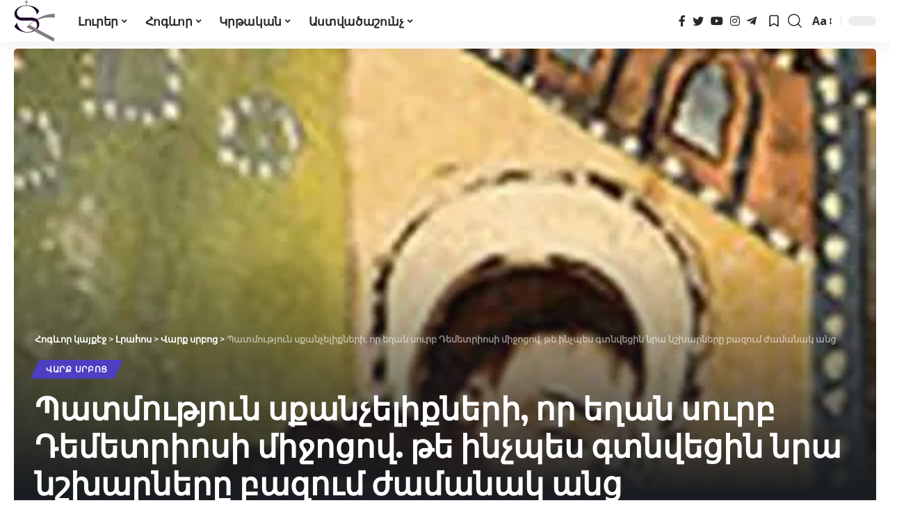

--- FILE ---
content_type: text/html; charset=UTF-8
request_url: https://ter-hambardzum.net/%D5%BA%D5%A1%D5%BF%D5%B4%D5%B8%D6%82%D5%A9%D5%B5%D5%B8%D6%82%D5%B6-%D5%BD%D6%84%D5%A1%D5%B6%D5%B9%D5%A5%D5%AC%D5%AB%D6%84%D5%B6%D5%A5%D6%80%D5%AB-%D5%B8%D6%80-%D5%A5%D5%B2%D5%A1%D5%B6-%D5%BD%D5%B8/
body_size: 31401
content:
<!DOCTYPE html><html lang="hy-AM" prefix="og: https://ogp.me/ns#"><head><script data-no-optimize="1">var litespeed_docref=sessionStorage.getItem("litespeed_docref");litespeed_docref&&(Object.defineProperty(document,"referrer",{get:function(){return litespeed_docref}}),sessionStorage.removeItem("litespeed_docref"));</script> <meta charset="UTF-8"><meta http-equiv="X-UA-Compatible" content="IE=edge"><meta name="viewport" content="width=device-width, initial-scale=1"><link rel="profile" href="https://gmpg.org/xfn/11"><title>Պատմություն սքանչելիքների, որ եղան սուրբ Դեմետրիոսի միջոցով. թե ինչպես գտնվեցին նրա նշխարները բազում ժամանակ անց &mdash; Հոգևոր կայքէջ</title><meta name="description" content="Եկեք, ո՛վ սիրելիներ, թե կուզեք շատ բան զանց առնելով պատմենք սքանչելիքը, որ եղավ աստվածազգյաց Դեմետրիոս վկայի միջոցով, որպեսզի քչով ձեր միտքը ուղղելով շատերը"/><meta name="robots" content="follow, index, max-snippet:-1, max-video-preview:-1, max-image-preview:large"/><link rel="preconnect" href="https://fonts.gstatic.com" crossorigin><link rel="preload" as="style" onload="this.onload=null;this.rel='stylesheet'" id="rb-preload-gfonts" href="https://fonts.googleapis.com/css?family=Noto+Sans+Armenian%3A400%2C500%2C600%2C700%2C800%2C900%7COxygen%3A400%2C700%7CEncode+Sans+Condensed%3A400%2C500%2C600%2C700%2C800&amp;display=swap" crossorigin><noscript><link rel="stylesheet" href="https://fonts.googleapis.com/css?family=Noto+Sans+Armenian%3A400%2C500%2C600%2C700%2C800%2C900%7COxygen%3A400%2C700%7CEncode+Sans+Condensed%3A400%2C500%2C600%2C700%2C800&amp;display=swap"></noscript><link rel="canonical" href="https://ter-hambardzum.net/%d5%ba%d5%a1%d5%bf%d5%b4%d5%b8%d6%82%d5%a9%d5%b5%d5%b8%d6%82%d5%b6-%d5%bd%d6%84%d5%a1%d5%b6%d5%b9%d5%a5%d5%ac%d5%ab%d6%84%d5%b6%d5%a5%d6%80%d5%ab-%d5%b8%d6%80-%d5%a5%d5%b2%d5%a1%d5%b6-%d5%bd%d5%b8/" /><meta property="og:locale" content="hy_AM" /><meta property="og:type" content="article" /><meta property="og:title" content="Պատմություն սքանչելիքների, որ եղան սուրբ Դեմետրիոսի միջոցով. թե ինչպես գտնվեցին նրա նշխարները բազում ժամանակ անց &mdash; Հոգևոր կայքէջ" /><meta property="og:description" content="Եկեք, ո՛վ սիրելիներ, թե կուզեք շատ բան զանց առնելով պատմենք սքանչելիքը, որ եղավ աստվածազգյաց Դեմետրիոս վկայի միջոցով, որպեսզի քչով ձեր միտքը ուղղելով շատերը" /><meta property="og:url" content="https://ter-hambardzum.net/%d5%ba%d5%a1%d5%bf%d5%b4%d5%b8%d6%82%d5%a9%d5%b5%d5%b8%d6%82%d5%b6-%d5%bd%d6%84%d5%a1%d5%b6%d5%b9%d5%a5%d5%ac%d5%ab%d6%84%d5%b6%d5%a5%d6%80%d5%ab-%d5%b8%d6%80-%d5%a5%d5%b2%d5%a1%d5%b6-%d5%bd%d5%b8/" /><meta property="og:site_name" content="Հոգևոր կայքէջ" /><meta property="article:publisher" content="https://www.facebook.com/489852604409785" /><meta property="article:author" content="https://www.facebook.com/hogevor.kayqej" /><meta property="article:tag" content="Qristoneakan dernark" /><meta property="article:tag" content="Դեմետրիոս" /><meta property="article:section" content="Վարք սրբոց" /><meta property="og:updated_time" content="2013-09-11T20:09:00+04:00" /><meta property="fb:app_id" content="1726768394260831" /><meta property="og:image" content="https://ter-hambardzum.net/wp-content/uploads/2013/09/Patmutyun-sqancheliqneri.jpg" /><meta property="og:image:secure_url" content="https://ter-hambardzum.net/wp-content/uploads/2013/09/Patmutyun-sqancheliqneri.jpg" /><meta property="og:image:width" content="429" /><meta property="og:image:height" content="640" /><meta property="og:image:alt" content="Պատմություն սքանչելիքների, որ եղան սուրբ Դեմետրիոսի միջոցով. թե ինչպես գտնվեցին նրա նշխարները բազում ժամանակ անց" /><meta property="og:image:type" content="image/jpeg" /><meta property="article:published_time" content="2013-09-11T20:08:33+04:00" /><meta property="article:modified_time" content="2013-09-11T20:09:00+04:00" /><meta name="twitter:card" content="summary_large_image" /><meta name="twitter:title" content="Պատմություն սքանչելիքների, որ եղան սուրբ Դեմետրիոսի միջոցով. թե ինչպես գտնվեցին նրա նշխարները բազում ժամանակ անց &mdash; Հոգևոր կայքէջ" /><meta name="twitter:description" content="Եկեք, ո՛վ սիրելիներ, թե կուզեք շատ բան զանց առնելով պատմենք սքանչելիքը, որ եղավ աստվածազգյաց Դեմետրիոս վկայի միջոցով, որպեսզի քչով ձեր միտքը ուղղելով շատերը" /><meta name="twitter:site" content="@TerHambardzum" /><meta name="twitter:creator" content="@TerHambardzum" /><meta name="twitter:image" content="https://ter-hambardzum.net/wp-content/uploads/2013/09/Patmutyun-sqancheliqneri.jpg" /> <script type="application/ld+json" class="rank-math-schema">{"@context":"https://schema.org","@graph":[{"@type":["Person","Organization"],"@id":"https://ter-hambardzum.net/#person","name":"\u0534\u0561\u057e\u056b\u0569 \u0534\u0561\u0576\u056b\u0565\u056c\u0575\u0561\u0576","sameAs":["https://www.facebook.com/489852604409785","https://twitter.com/TerHambardzum"]},{"@type":"WebSite","@id":"https://ter-hambardzum.net/#website","url":"https://ter-hambardzum.net","name":"\u0540\u0578\u0563\u0587\u0578\u0580 \u056f\u0561\u0575\u0584\u0567\u057b","alternateName":"\u054f\u0565\u0580 \u0540\u0561\u0574\u0562\u0561\u0580\u0571\u0578\u0582\u0574","publisher":{"@id":"https://ter-hambardzum.net/#person"},"inLanguage":"hy-AM"},{"@type":"ImageObject","@id":"https://ter-hambardzum.net/wp-content/uploads/2013/09/Patmutyun-sqancheliqneri.jpg","url":"https://ter-hambardzum.net/wp-content/uploads/2013/09/Patmutyun-sqancheliqneri.jpg","width":"429","height":"640","inLanguage":"hy-AM"},{"@type":"BreadcrumbList","@id":"https://ter-hambardzum.net/%d5%ba%d5%a1%d5%bf%d5%b4%d5%b8%d6%82%d5%a9%d5%b5%d5%b8%d6%82%d5%b6-%d5%bd%d6%84%d5%a1%d5%b6%d5%b9%d5%a5%d5%ac%d5%ab%d6%84%d5%b6%d5%a5%d6%80%d5%ab-%d5%b8%d6%80-%d5%a5%d5%b2%d5%a1%d5%b6-%d5%bd%d5%b8/#breadcrumb","itemListElement":[{"@type":"ListItem","position":"1","item":{"@id":"https://ter-hambardzum.net","name":"\u0533\u056c\u056d\u0561\u057e\u0578\u0580 \u0567\u057b"}},{"@type":"ListItem","position":"2","item":{"@id":"https://ter-hambardzum.net/category/varq-srboc/","name":"\u054e\u0561\u0580\u0584 \u057d\u0580\u0562\u0578\u0581"}},{"@type":"ListItem","position":"3","item":{"@id":"https://ter-hambardzum.net/%d5%ba%d5%a1%d5%bf%d5%b4%d5%b8%d6%82%d5%a9%d5%b5%d5%b8%d6%82%d5%b6-%d5%bd%d6%84%d5%a1%d5%b6%d5%b9%d5%a5%d5%ac%d5%ab%d6%84%d5%b6%d5%a5%d6%80%d5%ab-%d5%b8%d6%80-%d5%a5%d5%b2%d5%a1%d5%b6-%d5%bd%d5%b8/","name":"\u054a\u0561\u057f\u0574\u0578\u0582\u0569\u0575\u0578\u0582\u0576 \u057d\u0584\u0561\u0576\u0579\u0565\u056c\u056b\u0584\u0576\u0565\u0580\u056b, \u0578\u0580 \u0565\u0572\u0561\u0576 \u057d\u0578\u0582\u0580\u0562 \u0534\u0565\u0574\u0565\u057f\u0580\u056b\u0578\u057d\u056b \u0574\u056b\u057b\u0578\u0581\u0578\u057e. \u0569\u0565 \u056b\u0576\u0579\u057a\u0565\u057d \u0563\u057f\u0576\u057e\u0565\u0581\u056b\u0576 \u0576\u0580\u0561 \u0576\u0577\u056d\u0561\u0580\u0576\u0565\u0580\u0568 \u0562\u0561\u0566\u0578\u0582\u0574 \u056a\u0561\u0574\u0561\u0576\u0561\u056f \u0561\u0576\u0581"}}]},{"@type":"WebPage","@id":"https://ter-hambardzum.net/%d5%ba%d5%a1%d5%bf%d5%b4%d5%b8%d6%82%d5%a9%d5%b5%d5%b8%d6%82%d5%b6-%d5%bd%d6%84%d5%a1%d5%b6%d5%b9%d5%a5%d5%ac%d5%ab%d6%84%d5%b6%d5%a5%d6%80%d5%ab-%d5%b8%d6%80-%d5%a5%d5%b2%d5%a1%d5%b6-%d5%bd%d5%b8/#webpage","url":"https://ter-hambardzum.net/%d5%ba%d5%a1%d5%bf%d5%b4%d5%b8%d6%82%d5%a9%d5%b5%d5%b8%d6%82%d5%b6-%d5%bd%d6%84%d5%a1%d5%b6%d5%b9%d5%a5%d5%ac%d5%ab%d6%84%d5%b6%d5%a5%d6%80%d5%ab-%d5%b8%d6%80-%d5%a5%d5%b2%d5%a1%d5%b6-%d5%bd%d5%b8/","name":"\u054a\u0561\u057f\u0574\u0578\u0582\u0569\u0575\u0578\u0582\u0576 \u057d\u0584\u0561\u0576\u0579\u0565\u056c\u056b\u0584\u0576\u0565\u0580\u056b, \u0578\u0580 \u0565\u0572\u0561\u0576 \u057d\u0578\u0582\u0580\u0562 \u0534\u0565\u0574\u0565\u057f\u0580\u056b\u0578\u057d\u056b \u0574\u056b\u057b\u0578\u0581\u0578\u057e. \u0569\u0565 \u056b\u0576\u0579\u057a\u0565\u057d \u0563\u057f\u0576\u057e\u0565\u0581\u056b\u0576 \u0576\u0580\u0561 \u0576\u0577\u056d\u0561\u0580\u0576\u0565\u0580\u0568 \u0562\u0561\u0566\u0578\u0582\u0574 \u056a\u0561\u0574\u0561\u0576\u0561\u056f \u0561\u0576\u0581 &mdash; \u0540\u0578\u0563\u0587\u0578\u0580 \u056f\u0561\u0575\u0584\u0567\u057b","datePublished":"2013-09-11T20:08:33+04:00","dateModified":"2013-09-11T20:09:00+04:00","isPartOf":{"@id":"https://ter-hambardzum.net/#website"},"primaryImageOfPage":{"@id":"https://ter-hambardzum.net/wp-content/uploads/2013/09/Patmutyun-sqancheliqneri.jpg"},"inLanguage":"hy-AM","breadcrumb":{"@id":"https://ter-hambardzum.net/%d5%ba%d5%a1%d5%bf%d5%b4%d5%b8%d6%82%d5%a9%d5%b5%d5%b8%d6%82%d5%b6-%d5%bd%d6%84%d5%a1%d5%b6%d5%b9%d5%a5%d5%ac%d5%ab%d6%84%d5%b6%d5%a5%d6%80%d5%ab-%d5%b8%d6%80-%d5%a5%d5%b2%d5%a1%d5%b6-%d5%bd%d5%b8/#breadcrumb"}},{"@type":"Person","@id":"https://ter-hambardzum.net","name":"\u054f\u0565\u0580 \u0540\u0561\u0574\u0562\u0561\u0580\u0571\u0578\u0582\u0574","url":"https://ter-hambardzum.net","image":{"@type":"ImageObject","@id":"https://ter-hambardzum.net/wp-content/litespeed/avatar/ae76e60f058cb9510ece5b9e2240dcfc.jpg?ver=1768944918","url":"https://ter-hambardzum.net/wp-content/litespeed/avatar/ae76e60f058cb9510ece5b9e2240dcfc.jpg?ver=1768944918","caption":"\u054f\u0565\u0580 \u0540\u0561\u0574\u0562\u0561\u0580\u0571\u0578\u0582\u0574","inLanguage":"hy-AM"},"sameAs":["https://www.facebook.com/hogevor.kayqej"]},{"@type":"NewsArticle","headline":"\u054a\u0561\u057f\u0574\u0578\u0582\u0569\u0575\u0578\u0582\u0576 \u057d\u0584\u0561\u0576\u0579\u0565\u056c\u056b\u0584\u0576\u0565\u0580\u056b, \u0578\u0580 \u0565\u0572\u0561\u0576 \u057d\u0578\u0582\u0580\u0562 \u0534\u0565\u0574\u0565\u057f\u0580\u056b\u0578\u057d\u056b \u0574\u056b\u057b\u0578\u0581\u0578\u057e. \u0569\u0565 \u056b\u0576\u0579\u057a\u0565\u057d \u0563\u057f\u0576\u057e\u0565\u0581\u056b\u0576 \u0576\u0580\u0561 \u0576\u0577\u056d\u0561\u0580\u0576\u0565\u0580\u0568 \u0562\u0561\u0566\u0578\u0582\u0574 \u056a\u0561\u0574\u0561\u0576\u0561\u056f","datePublished":"2013-09-11T20:08:33+04:00","dateModified":"2013-09-11T20:09:00+04:00","articleSection":"\u054e\u0561\u0580\u0584 \u057d\u0580\u0562\u0578\u0581","author":{"@id":"https://ter-hambardzum.net","name":"\u054f\u0565\u0580 \u0540\u0561\u0574\u0562\u0561\u0580\u0571\u0578\u0582\u0574"},"publisher":{"@id":"https://ter-hambardzum.net/#person"},"description":"\u0535\u056f\u0565\u0584, \u0578\u055b\u057e \u057d\u056b\u0580\u0565\u056c\u056b\u0576\u0565\u0580, \u0569\u0565 \u056f\u0578\u0582\u0566\u0565\u0584 \u0577\u0561\u057f \u0562\u0561\u0576 \u0566\u0561\u0576\u0581 \u0561\u057c\u0576\u0565\u056c\u0578\u057e \u057a\u0561\u057f\u0574\u0565\u0576\u0584 \u057d\u0584\u0561\u0576\u0579\u0565\u056c\u056b\u0584\u0568, \u0578\u0580 \u0565\u0572\u0561\u057e \u0561\u057d\u057f\u057e\u0561\u056e\u0561\u0566\u0563\u0575\u0561\u0581 \u0534\u0565\u0574\u0565\u057f\u0580\u056b\u0578\u057d \u057e\u056f\u0561\u0575\u056b \u0574\u056b\u057b\u0578\u0581\u0578\u057e, \u0578\u0580\u057a\u0565\u057d\u0566\u056b \u0584\u0579\u0578\u057e \u0571\u0565\u0580 \u0574\u056b\u057f\u0584\u0568 \u0578\u0582\u0572\u0572\u0565\u056c\u0578\u057e \u0577\u0561\u057f\u0565\u0580\u0568","name":"\u054a\u0561\u057f\u0574\u0578\u0582\u0569\u0575\u0578\u0582\u0576 \u057d\u0584\u0561\u0576\u0579\u0565\u056c\u056b\u0584\u0576\u0565\u0580\u056b, \u0578\u0580 \u0565\u0572\u0561\u0576 \u057d\u0578\u0582\u0580\u0562 \u0534\u0565\u0574\u0565\u057f\u0580\u056b\u0578\u057d\u056b \u0574\u056b\u057b\u0578\u0581\u0578\u057e. \u0569\u0565 \u056b\u0576\u0579\u057a\u0565\u057d \u0563\u057f\u0576\u057e\u0565\u0581\u056b\u0576 \u0576\u0580\u0561 \u0576\u0577\u056d\u0561\u0580\u0576\u0565\u0580\u0568 \u0562\u0561\u0566\u0578\u0582\u0574 \u056a\u0561\u0574\u0561\u0576\u0561\u056f","@id":"https://ter-hambardzum.net/%d5%ba%d5%a1%d5%bf%d5%b4%d5%b8%d6%82%d5%a9%d5%b5%d5%b8%d6%82%d5%b6-%d5%bd%d6%84%d5%a1%d5%b6%d5%b9%d5%a5%d5%ac%d5%ab%d6%84%d5%b6%d5%a5%d6%80%d5%ab-%d5%b8%d6%80-%d5%a5%d5%b2%d5%a1%d5%b6-%d5%bd%d5%b8/#richSnippet","isPartOf":{"@id":"https://ter-hambardzum.net/%d5%ba%d5%a1%d5%bf%d5%b4%d5%b8%d6%82%d5%a9%d5%b5%d5%b8%d6%82%d5%b6-%d5%bd%d6%84%d5%a1%d5%b6%d5%b9%d5%a5%d5%ac%d5%ab%d6%84%d5%b6%d5%a5%d6%80%d5%ab-%d5%b8%d6%80-%d5%a5%d5%b2%d5%a1%d5%b6-%d5%bd%d5%b8/#webpage"},"image":{"@id":"https://ter-hambardzum.net/wp-content/uploads/2013/09/Patmutyun-sqancheliqneri.jpg"},"inLanguage":"hy-AM","mainEntityOfPage":{"@id":"https://ter-hambardzum.net/%d5%ba%d5%a1%d5%bf%d5%b4%d5%b8%d6%82%d5%a9%d5%b5%d5%b8%d6%82%d5%b6-%d5%bd%d6%84%d5%a1%d5%b6%d5%b9%d5%a5%d5%ac%d5%ab%d6%84%d5%b6%d5%a5%d6%80%d5%ab-%d5%b8%d6%80-%d5%a5%d5%b2%d5%a1%d5%b6-%d5%bd%d5%b8/#webpage"}}]}</script>  <script type="application/ld+json">{"@context":"https://schema.org","@type":"Organization","legalName":"\u0540\u0578\u0563\u0587\u0578\u0580 \u056f\u0561\u0575\u0584\u0567\u057b","url":"https://ter-hambardzum.net/","sameAs":["https://www.facebook.com/hogevor.kayqej","https://twitter.com/TerHambardzum","https://www.instagram.com/hogevor_kayqej/","https://www.youtube.com/@terhambardzumnet/videos","https://t.me/+TNTxDJ29mVNDksMn"]}</script> <link data-optimized="2" rel="stylesheet" href="https://ter-hambardzum.net/wp-content/litespeed/css/9b296bf4cb69fb37cddd792b33a4b6ef.css?ver=d6c8b" /> <script type="litespeed/javascript" data-src="https://ter-hambardzum.net/wp-includes/js/jquery/jquery.min.js" id="jquery-core-js"></script> <script id="wp-yandex-metrika_YmEc-js-after" type="litespeed/javascript">window.tmpwpym={datalayername:'dataLayer',counters:JSON.parse('[{"number":"20997676","webvisor":"1"}]'),targets:JSON.parse('[]')}</script> <link rel="https://api.w.org/" href="https://ter-hambardzum.net/wp-json/" /><link rel="alternate" type="application/json" href="https://ter-hambardzum.net/wp-json/wp/v2/posts/4974" /><meta name="generator" content="WordPress 6.4.7" /><link rel='shortlink' href='https://ter-hambardzum.net/?p=4974' /><link rel="alternate" type="application/json+oembed" href="https://ter-hambardzum.net/wp-json/oembed/1.0/embed?url=https%3A%2F%2Fter-hambardzum.net%2F%25d5%25ba%25d5%25a1%25d5%25bf%25d5%25b4%25d5%25b8%25d6%2582%25d5%25a9%25d5%25b5%25d5%25b8%25d6%2582%25d5%25b6-%25d5%25bd%25d6%2584%25d5%25a1%25d5%25b6%25d5%25b9%25d5%25a5%25d5%25ac%25d5%25ab%25d6%2584%25d5%25b6%25d5%25a5%25d6%2580%25d5%25ab-%25d5%25b8%25d6%2580-%25d5%25a5%25d5%25b2%25d5%25a1%25d5%25b6-%25d5%25bd%25d5%25b8%2F" /><link rel="alternate" type="text/xml+oembed" href="https://ter-hambardzum.net/wp-json/oembed/1.0/embed?url=https%3A%2F%2Fter-hambardzum.net%2F%25d5%25ba%25d5%25a1%25d5%25bf%25d5%25b4%25d5%25b8%25d6%2582%25d5%25a9%25d5%25b5%25d5%25b8%25d6%2582%25d5%25b6-%25d5%25bd%25d6%2584%25d5%25a1%25d5%25b6%25d5%25b9%25d5%25a5%25d5%25ac%25d5%25ab%25d6%2584%25d5%25b6%25d5%25a5%25d6%2580%25d5%25ab-%25d5%25b8%25d6%2580-%25d5%25a5%25d5%25b2%25d5%25a1%25d5%25b6-%25d5%25bd%25d5%25b8%2F&#038;format=xml" /><meta name="verification" content="f612c7d25f5690ad41496fcfdbf8d1" /><meta name="generator" content="Elementor 3.27.6; features: additional_custom_breakpoints; settings: css_print_method-external, google_font-enabled, font_display-swap"> <script type="application/ld+json">{"@context":"https://schema.org","@type":"WebSite","@id":"https://ter-hambardzum.net/#website","url":"https://ter-hambardzum.net/","name":"\u0540\u0578\u0563\u0587\u0578\u0580 \u056f\u0561\u0575\u0584\u0567\u057b","potentialAction":{"@type":"SearchAction","target":"https://ter-hambardzum.net/?s={search_term_string}","query-input":"required name=search_term_string"}}</script> <meta name="onesignal" content="wordpress-plugin"/>
 <script type="litespeed/javascript">(function(m,e,t,r,i,k,a){m[i]=m[i]||function(){(m[i].a=m[i].a||[]).push(arguments)};m[i].l=1*new Date();k=e.createElement(t),a=e.getElementsByTagName(t)[0],k.async=1,k.src=r,a.parentNode.insertBefore(k,a)})(window,document,"script","https://mc.yandex.ru/metrika/tag.js","ym");ym("20997676","init",{clickmap:!0,trackLinks:!0,accurateTrackBounce:!0,webvisor:!0,ecommerce:"dataLayer",params:{__ym:{"ymCmsPlugin":{"cms":"wordpress","cmsVersion":"6.4","pluginVersion":"1.2.2","ymCmsRip":"1300799394"}}}})</script> </head><body class="post-template-default single single-post postid-4974 single-format-standard wp-embed-responsive elementor-default elementor-kit-42227 menu-ani-1 hover-ani-2 is-rm-1 wc-res-list is-hd-1 is-standard-3 is-backtop none-m-backtop is-mstick is-smart-sticky sync-bookmarks" data-theme="default"><div class="site-outer"><header id="site-header" class="header-wrap rb-section header-set-1 header-1 header-wrapper style-shadow"><div class="reading-indicator"><span id="reading-progress"></span></div><div id="navbar-outer" class="navbar-outer"><div id="sticky-holder" class="sticky-holder"><div class="navbar-wrap"><div class="rb-container edge-padding"><div class="navbar-inner"><div class="navbar-left"><div class="logo-wrap is-image-logo site-branding">
<a href="https://ter-hambardzum.net/" class="logo" title="Հոգևոր կայքէջ">
<img data-lazyloaded="1" src="[data-uri]" class="logo-default" data-mode="default" height="120" width="120" data-src="http://ter-hambardzum.net/wp-content/uploads/2017/06/logo.png.webp" alt="Հոգևոր կայքէջ"><img data-lazyloaded="1" src="[data-uri]" class="logo-dark" data-mode="dark" height="65" width="65" data-src="http://ter-hambardzum.net/wp-content/uploads/2017/07/mobile-logo.png.webp" alt="Հոգևոր կայքէջ">            </a></div><nav id="site-navigation" class="main-menu-wrap" aria-label="main menu"><ul id="menu-cank_2" class="main-menu rb-menu large-menu" itemscope itemtype="https://www.schema.org/SiteNavigationElement"><li id="menu-item-42289" class="menu-item menu-item-type-custom menu-item-object-custom menu-item-has-children menu-item-42289"><a href="#"><span>Լուրեր</span></a><ul class="sub-menu"><li id="menu-item-1457" class="menu-item menu-item-type-taxonomy menu-item-object-category menu-item-1457"><a href="https://ter-hambardzum.net/category/norutyunner/"><span>Նորություններ</span></a></li><li id="menu-item-17431" class="menu-item menu-item-type-taxonomy menu-item-object-category menu-item-17431"><a href="https://ter-hambardzum.net/category/harcazruycner/"><span>Հարցազրույցներ</span></a></li><li id="menu-item-35693" class="menu-item menu-item-type-taxonomy menu-item-object-category menu-item-35693"><a href="https://ter-hambardzum.net/category/sockayqer/"><span>Սոցկայքեր</span></a></li></ul></li><li id="menu-item-42290" class="menu-item menu-item-type-custom menu-item-object-custom menu-item-has-children menu-item-42290"><a href="#"><span>Հոգևոր</span></a><ul class="sub-menu"><li id="menu-item-1453" class="menu-item menu-item-type-taxonomy menu-item-object-category menu-item-1453"><a href="https://ter-hambardzum.net/category/hogevor-gradaran/"><span>Գրադարան</span></a></li><li id="menu-item-42742" class="menu-item menu-item-type-post_type menu-item-object-page menu-item-42742"><a href="https://ter-hambardzum.net/hogevor-kaykher/"><span>Կայքեր և էջեր</span></a></li><li id="menu-item-1461" class="menu-item menu-item-type-taxonomy menu-item-object-category menu-item-1461"><a href="https://ter-hambardzum.net/category/hogevor-dzaynadaran/"><span>Ձայնադարան</span></a></li><li id="menu-item-1454" class="menu-item menu-item-type-taxonomy menu-item-object-category menu-item-1454"><a href="https://ter-hambardzum.net/category/hogevor-erger/"><span>Երգեր</span></a></li><li id="menu-item-42826" class="menu-item menu-item-type-taxonomy menu-item-object-category menu-item-42826"><a href="https://ter-hambardzum.net/category/tesanyuther/"><span>Տեսանյութեր</span></a></li><li id="menu-item-1450" class="menu-item menu-item-type-taxonomy menu-item-object-category menu-item-1450"><a href="https://ter-hambardzum.net/category/ekeghetsakan-toner/"><span>Եկեղեցական տոներ</span></a></li><li id="menu-item-7854" class="menu-item menu-item-type-taxonomy menu-item-object-category menu-item-7854"><a href="https://ter-hambardzum.net/category/aghothkhner/"><span>Աղոթքներ</span></a></li><li id="menu-item-48179" class="menu-item menu-item-type-post_type menu-item-object-page menu-item-48179"><a href="https://ter-hambardzum.net/tonacuyc-2025-th/"><span>Տոնացույց 2025 թ.</span></a></li><li id="menu-item-48869" class="menu-item menu-item-type-post_type menu-item-object-page menu-item-48869"><a href="https://ter-hambardzum.net/tonacuyc-2026-th/"><span>Տոնացույց 2026 թ.</span></a></li></ul></li><li id="menu-item-42291" class="menu-item menu-item-type-custom menu-item-object-custom menu-item-has-children menu-item-42291"><a href="#"><span>Կրթական</span></a><ul class="sub-menu"><li id="menu-item-1460" class="menu-item menu-item-type-taxonomy menu-item-object-category menu-item-1460"><a href="https://ter-hambardzum.net/category/ekeghetsakan-qarozner/"><span>Քարոզներ</span></a></li><li id="menu-item-1458" class="menu-item menu-item-type-taxonomy menu-item-object-category menu-item-1458"><a href="https://ter-hambardzum.net/category/pahqi-masin/"><span>Պահք</span></a></li><li id="menu-item-1459" class="menu-item menu-item-type-taxonomy menu-item-object-category menu-item-1459"><a href="https://ter-hambardzum.net/category/pataragi-meknutyun/"><span>Ս. Պատարագ</span></a></li><li id="menu-item-1463" class="menu-item menu-item-type-taxonomy menu-item-object-category menu-item-1463"><a href="https://ter-hambardzum.net/category/vanqer-ev-ekexeciner/"><span>Վանքեր և եկեղեցիներ</span></a></li><li id="menu-item-1464" class="menu-item menu-item-type-taxonomy menu-item-object-category current-post-ancestor current-menu-parent current-post-parent menu-item-1464"><a href="https://ter-hambardzum.net/category/varq-srboc/"><span>Վարք սրբոց</span></a></li><li id="menu-item-1465" class="menu-item menu-item-type-taxonomy menu-item-object-category menu-item-1465"><a href="https://ter-hambardzum.net/category/qristoneakan-dasyndacner/"><span>Քրիստոնեական</span></a></li><li id="menu-item-1449" class="menu-item menu-item-type-taxonomy menu-item-object-category menu-item-1449"><a href="https://ter-hambardzum.net/category/arakner/"><span>Առակներ</span></a></li><li id="menu-item-1448" class="menu-item menu-item-type-taxonomy menu-item-object-category menu-item-1448"><a href="https://ter-hambardzum.net/category/aghandner/"><span>Աղանդներ</span></a></li><li id="menu-item-1451" class="menu-item menu-item-type-taxonomy menu-item-object-category menu-item-1451"><a href="https://ter-hambardzum.net/category/yndhanur-ekeghetsu-patmutyun/"><span>Եկեղեցական պատմություն</span></a></li></ul></li><li id="menu-item-42292" class="menu-item menu-item-type-custom menu-item-object-custom menu-item-has-children menu-item-42292"><a href="#"><span>Աստվածաշունչ</span></a><ul class="sub-menu"><li id="menu-item-1452" class="menu-item menu-item-type-taxonomy menu-item-object-category menu-item-1452"><a href="https://ter-hambardzum.net/category/yntercumner-surb-grqic/"><span>Սուրբգրային ընթերցվածքներ</span></a></li><li id="menu-item-24988" class="menu-item menu-item-type-post_type menu-item-object-page menu-item-24988"><a href="https://ter-hambardzum.net/armenia-bible-online/"><span>Աստվածաշունչ (Առցանց)</span></a></li></ul></li></ul></nav></div><div class="navbar-right"><div class="header-social-list wnav-holder"><a class="social-link-facebook" data-title="Facebook" href="https://www.facebook.com/hogevor.kayqej" target="_blank" rel="noopener nofollow"><i class="rbi rbi-facebook"></i></a><a class="social-link-twitter" data-title="Twitter" href="https://twitter.com/TerHambardzum" target="_blank" rel="noopener nofollow"><i class="rbi rbi-twitter"></i></a><a class="social-link-youtube" data-title="YouTube" href="https://www.youtube.com/@terhambardzumnet/videos" target="_blank" rel="noopener nofollow"><i class="rbi rbi-youtube"></i></a><a class="social-link-instagram" data-title="Instagram" href="https://www.instagram.com/hogevor_kayqej/" target="_blank" rel="noopener nofollow"><i class="rbi rbi-instagram"></i></a><a class="social-link-telegram" data-title="Telegram" href="https://t.me/+TNTxDJ29mVNDksMn" target="_blank" rel="noopener nofollow"><i class="rbi rbi-telegram"></i></a></div><div class="wnav-holder header-dropdown-outer">
<a href="#" class="dropdown-trigger notification-icon" data-notification="48311">
<span class="notification-icon-inner" data-title="Պահպանված նյութեր">
<span class="notification-icon-svg"></span>
<span class="notification-info"></span>
</span>
</a><div class="header-dropdown notification-dropdown"><div class="notification-popup"><div class="notification-header">
<span class="h4">Պահպանված նյութեր</span>
<a class="notification-url meta-text" href="https://ter-hambardzum.net/lrahos/">Ավելին                                <i class="rbi rbi-cright"></i></a></div><div class="notification-content"><div class="scroll-holder"><div class="notification-bookmark"></div><div class="notification-latest">
<span class="h5 notification-content-title"><i class="rbi rbi-clock"></i>Վերջին հրապարակումները</span><div id="uid_notification" class="block-wrap block-small block-list block-list-small-2 short-pagination rb-columns rb-col-1 p-middle"><div class="block-inner"><div class="p-wrap p-small p-list-small-2" data-pid="48311"><div class="feat-holder"><div class="p-featured ratio-v1">
<a class="p-flink" href="https://ter-hambardzum.net/hunvari-23-vo%d6%82r-bk-pahkh/" title="Հունվարի 23 Ուր. ԴՁ. Պահք">
<img data-lazyloaded="1" src="[data-uri]" loading="lazy" width="150" height="150" data-src="https://ter-hambardzum.net/wp-content/uploads/2016/01/Astvacashunch-yntercumner11-150x150.png.webp" class="featured-img wp-post-image" alt="Astvacashunch yntercumner11" loading="lazy" decoding="async" title="Հունվարի 23 Ուր. ԴՁ. Պահք 2">        </a></div></div><div class="p-content"><h5 class="entry-title">        <a class="p-url" href="https://ter-hambardzum.net/hunvari-23-vo%d6%82r-bk-pahkh/" rel="bookmark">Հունվարի 23 Ուր. ԴՁ. Պահք</a></h5><div class="p-meta"><div class="meta-inner is-meta">
<span class="meta-el meta-category meta-bold">
<a class="category-658" href="https://ter-hambardzum.net/category/yntercumner-surb-grqic/">Ընթերցումներ Սբ. Գրքից</a>
</span></div></div></div></div><div class="p-wrap p-small p-list-small-2" data-pid="48888"><div class="feat-holder"><div class="p-featured ratio-v1">
<a class="p-flink" href="https://ter-hambardzum.net/hunvari-22-yesh-gk%e2%80%a4-srbocn-kirakosi-e%d6%82-morn-yughitayi-ev-srboc-vkayicn-gordiosi-poghikhtosi-ev-grigorisi/" title="Հունվարի 22 Եշ. ԳԿ․ Սրբոցն Կիրակոսի եւ մօրն Յուղիտայի, և սրբոց վկայիցն Գորդիոսի, Պօղիքտոսի և Գրիգորիսի">
<img data-lazyloaded="1" src="[data-uri]" loading="lazy" width="150" height="150" data-src="https://ter-hambardzum.net/wp-content/uploads/2016/01/Astvacashunch-yntercumner11-150x150.png.webp" class="featured-img wp-post-image" alt="Astvacashunch yntercumner11" loading="lazy" decoding="async" title="Հունվարի 22 Եշ. ԳԿ․ Սրբոցն Կիրակոսի եւ մօրն Յուղիտայի, և սրբոց վկայիցն Գորդիոսի, Պօղիքտոսի և Գրիգորիսի 4">        </a></div></div><div class="p-content"><h5 class="entry-title">        <a class="p-url" href="https://ter-hambardzum.net/hunvari-22-yesh-gk%e2%80%a4-srbocn-kirakosi-e%d6%82-morn-yughitayi-ev-srboc-vkayicn-gordiosi-poghikhtosi-ev-grigorisi/" rel="bookmark">Հունվարի 22 Եշ. ԳԿ․ Սրբոցն Կիրակոսի եւ մօրն Յուղիտայի, և սրբոց վկայիցն Գորդիոսի, Պօղիքտոսի և Գրիգորիսի</a></h5><div class="p-meta"><div class="meta-inner is-meta">
<span class="meta-el meta-category meta-bold">
<a class="category-658" href="https://ter-hambardzum.net/category/yntercumner-surb-grqic/">Ընթերցումներ Սբ. Գրքից</a>
</span></div></div></div></div><div class="p-wrap p-small p-list-small-2" data-pid="7151"><div class="feat-holder"><div class="p-featured ratio-v1">
<a class="p-flink" href="https://ter-hambardzum.net/hunvari-20srbocn-theodosi-thagavorin/" title="Հունվար 20 Գշ. ԲԿ. Սրբոցն Թէոդոսի թագաւորին եւ մանկանցն Եփեսոսի">
<img data-lazyloaded="1" src="[data-uri]" loading="lazy" width="150" height="150" data-src="https://ter-hambardzum.net/wp-content/uploads/2016/01/Astvacashunch-yntercumner11-150x150.png.webp" class="featured-img wp-post-image" alt="Astvacashunch yntercumner11" loading="lazy" decoding="async" title="Հունվար 20 Գշ. ԲԿ. Սրբոցն Թէոդոսի թագաւորին եւ մանկանցն Եփեսոսի 6">        </a></div></div><div class="p-content"><h5 class="entry-title">        <a class="p-url" href="https://ter-hambardzum.net/hunvari-20srbocn-theodosi-thagavorin/" rel="bookmark">Հունվար 20 Գշ. ԲԿ. Սրբոցն Թէոդոսի թագաւորին եւ մանկանցն Եփեսոսի</a></h5><div class="p-meta"><div class="meta-inner is-meta">
<span class="meta-el meta-category meta-bold">
<a class="category-658" href="https://ter-hambardzum.net/category/yntercumner-surb-grqic/">Ընթերցումներ Սբ. Գրքից</a>
</span></div></div></div></div><div class="p-wrap p-small p-list-small-2" data-pid="48882"><div class="feat-holder"><div class="p-featured ratio-v1">
<a class="p-flink" href="https://ter-hambardzum.net/hunvari-19-bsh-bdz%e2%80%a4-srboc-antoni-triphoni-parsamay-ev-vonophriosi-tchgna%d6%82oracn/" title="Հունվարի 19 Բշ. ԲՁ․ Սրբոց Անտոնի, Տրիփոնի, Պարսամայ և Ոնոփրիոսի ճգնաւորացն">
<img data-lazyloaded="1" src="[data-uri]" loading="lazy" width="150" height="150" data-src="https://ter-hambardzum.net/wp-content/uploads/2016/01/Astvacashunch-yntercumner11-150x150.png.webp" class="featured-img wp-post-image" alt="Astvacashunch yntercumner11" loading="lazy" decoding="async" title="Հունվարի 19 Բշ. ԲՁ․ Սրբոց Անտոնի, Տրիփոնի, Պարսամայ և Ոնոփրիոսի ճգնաւորացն 8">        </a></div></div><div class="p-content"><h5 class="entry-title">        <a class="p-url" href="https://ter-hambardzum.net/hunvari-19-bsh-bdz%e2%80%a4-srboc-antoni-triphoni-parsamay-ev-vonophriosi-tchgna%d6%82oracn/" rel="bookmark">Հունվարի 19 Բշ. ԲՁ․ Սրբոց Անտոնի, Տրիփոնի, Պարսամայ և Ոնոփրիոսի ճգնաւորացն</a></h5><div class="p-meta"><div class="meta-inner is-meta">
<span class="meta-el meta-category meta-bold">
<a class="category-658" href="https://ter-hambardzum.net/category/yntercumner-surb-grqic/">Ընթերցումներ Սբ. Գրքից</a>
</span></div></div></div></div><div class="p-wrap p-small p-list-small-2" data-pid="15581"><div class="feat-holder"><div class="p-featured ratio-v1">
<a class="p-flink" href="https://ter-hambardzum.net/hunvari-18-kir-s-tsnndyan/" title="Հունվարի 18 † Կիր. ԱԿ. Ա Կիր. զկնի Ս. Ծննդեան">
<img data-lazyloaded="1" src="[data-uri]" loading="lazy" width="150" height="150" data-src="https://ter-hambardzum.net/wp-content/uploads/2016/01/Astvacashunch-yntercumner11-150x150.png.webp" class="featured-img wp-post-image" alt="Astvacashunch yntercumner11" loading="lazy" decoding="async" title="Հունվարի 18 † Կիր. ԱԿ. Ա Կիր. զկնի Ս. Ծննդեան 10">        </a></div></div><div class="p-content"><h5 class="entry-title">        <a class="p-url" href="https://ter-hambardzum.net/hunvari-18-kir-s-tsnndyan/" rel="bookmark">Հունվարի 18 † Կիր. ԱԿ. Ա Կիր. զկնի Ս. Ծննդեան</a></h5><div class="p-meta"><div class="meta-inner is-meta">
<span class="meta-el meta-category meta-bold">
<a class="category-658" href="https://ter-hambardzum.net/category/yntercumner-surb-grqic/">Ընթերցումներ Սբ. Գրքից</a>
</span></div></div></div></div></div><div class="pagination-wrap pagination-infinite"><div class="infinite-trigger"><i class="rb-loader"></i></div></div></div></div></div></div></div></div></div><div class="wnav-holder w-header-search header-dropdown-outer">
<a href="#" data-title="Որոնում" class="icon-holder header-element search-btn search-trigger">
<i class="rbi rbi-search wnav-icon"></i>	                        </a><div class="header-dropdown"><div class="header-search-form live-search-form"><form method="get" action="https://ter-hambardzum.net/" class="rb-search-form"><div class="search-form-inner">
<span class="search-icon"><i class="rbi rbi-search"></i></span>
<span class="search-text"><input type="text" class="field" placeholder="Որոնում" value="" name="s"/></span>
<span class="rb-search-submit"><input type="submit" value="Որոնում"/>                        <i class="rbi rbi-cright"></i></span></div></form>
<span class="live-search-animation rb-loader"></span><div class="live-search-response"></div></div></div></div><div class="wnav-holder font-resizer">
<a href="#" class="font-resizer-trigger" data-title="Resizer"><strong>Aa</strong></a></div><div class="dark-mode-toggle-wrap"><div class="dark-mode-toggle">
<span class="dark-mode-slide">
<i class="dark-mode-slide-btn mode-icon-dark" data-title="Բաց տարբերակ"><svg class="svg-icon svg-mode-dark" aria-hidden="true" role="img" focusable="false" xmlns="http://www.w3.org/2000/svg" viewBox="0 0 512 512"><path fill="currentColor" d="M507.681,209.011c-1.297-6.991-7.324-12.111-14.433-12.262c-7.104-0.122-13.347,4.711-14.936,11.643 c-15.26,66.497-73.643,112.94-141.978,112.94c-80.321,0-145.667-65.346-145.667-145.666c0-68.335,46.443-126.718,112.942-141.976 c6.93-1.59,11.791-7.826,11.643-14.934c-0.149-7.108-5.269-13.136-12.259-14.434C287.546,1.454,271.735,0,256,0 C187.62,0,123.333,26.629,74.98,74.981C26.628,123.333,0,187.62,0,256s26.628,132.667,74.98,181.019 C123.333,485.371,187.62,512,256,512s132.667-26.629,181.02-74.981C485.372,388.667,512,324.38,512,256 C512,240.278,510.546,224.469,507.681,209.011z" /></svg></i>
<i class="dark-mode-slide-btn mode-icon-default" data-title="Մուգ տարբերակ"><svg class="svg-icon svg-mode-light" aria-hidden="true" role="img" focusable="false" xmlns="http://www.w3.org/2000/svg" viewBox="0 0 232.447 232.447"><path fill="currentColor" d="M116.211,194.8c-4.143,0-7.5,3.357-7.5,7.5v22.643c0,4.143,3.357,7.5,7.5,7.5s7.5-3.357,7.5-7.5V202.3 C123.711,198.157,120.354,194.8,116.211,194.8z" /><path fill="currentColor" d="M116.211,37.645c4.143,0,7.5-3.357,7.5-7.5V7.505c0-4.143-3.357-7.5-7.5-7.5s-7.5,3.357-7.5,7.5v22.641 C108.711,34.288,112.068,37.645,116.211,37.645z" /><path fill="currentColor" d="M50.054,171.78l-16.016,16.008c-2.93,2.929-2.931,7.677-0.003,10.606c1.465,1.466,3.385,2.198,5.305,2.198 c1.919,0,3.838-0.731,5.302-2.195l16.016-16.008c2.93-2.929,2.931-7.677,0.003-10.606C57.731,168.852,52.982,168.851,50.054,171.78 z" /><path fill="currentColor" d="M177.083,62.852c1.919,0,3.838-0.731,5.302-2.195L198.4,44.649c2.93-2.929,2.931-7.677,0.003-10.606 c-2.93-2.932-7.679-2.931-10.607-0.003l-16.016,16.008c-2.93,2.929-2.931,7.677-0.003,10.607 C173.243,62.12,175.163,62.852,177.083,62.852z" /><path fill="currentColor" d="M37.645,116.224c0-4.143-3.357-7.5-7.5-7.5H7.5c-4.143,0-7.5,3.357-7.5,7.5s3.357,7.5,7.5,7.5h22.645 C34.287,123.724,37.645,120.366,37.645,116.224z" /><path fill="currentColor" d="M224.947,108.724h-22.652c-4.143,0-7.5,3.357-7.5,7.5s3.357,7.5,7.5,7.5h22.652c4.143,0,7.5-3.357,7.5-7.5 S229.09,108.724,224.947,108.724z" /><path fill="currentColor" d="M50.052,60.655c1.465,1.465,3.384,2.197,5.304,2.197c1.919,0,3.839-0.732,5.303-2.196c2.93-2.929,2.93-7.678,0.001-10.606 L44.652,34.042c-2.93-2.93-7.679-2.929-10.606-0.001c-2.93,2.929-2.93,7.678-0.001,10.606L50.052,60.655z" /><path fill="currentColor" d="M182.395,171.782c-2.93-2.929-7.679-2.93-10.606-0.001c-2.93,2.929-2.93,7.678-0.001,10.607l16.007,16.008 c1.465,1.465,3.384,2.197,5.304,2.197c1.919,0,3.839-0.732,5.303-2.196c2.93-2.929,2.93-7.678,0.001-10.607L182.395,171.782z" /><path fill="currentColor" d="M116.22,48.7c-37.232,0-67.523,30.291-67.523,67.523s30.291,67.523,67.523,67.523s67.522-30.291,67.522-67.523 S153.452,48.7,116.22,48.7z M116.22,168.747c-28.962,0-52.523-23.561-52.523-52.523S87.258,63.7,116.22,63.7 c28.961,0,52.522,23.562,52.522,52.523S145.181,168.747,116.22,168.747z" /></svg></i>
</span></div></div></div></div></div></div><div id="header-mobile" class="header-mobile"><div class="header-mobile-wrap"><div class="mbnav edge-padding"><div class="navbar-left"><div class="mobile-toggle-wrap">
<a href="#" class="mobile-menu-trigger">        <span class="burger-icon"><span></span><span></span><span></span></span>
</a></div><div class="mobile-logo-wrap is-image-logo site-branding">
<a href="https://ter-hambardzum.net/" title="Հոգևոր կայքէջ">
<img data-lazyloaded="1" src="[data-uri]" class="logo-default" data-mode="default" height="120" width="120" data-src="http://ter-hambardzum.net/wp-content/uploads/2017/06/logo.png.webp" alt="Հոգևոր կայքէջ"><img data-lazyloaded="1" src="[data-uri]" class="logo-dark" data-mode="dark" height="65" width="65" data-src="http://ter-hambardzum.net/wp-content/uploads/2017/07/mobile-logo.png.webp" alt="Հոգևոր կայքէջ">            </a></div></div><div class="navbar-right">
<a href="#" class="mobile-menu-trigger mobile-search-icon"><i class="rbi rbi-search"></i></a><div class="wnav-holder font-resizer">
<a href="#" class="font-resizer-trigger" data-title="Resizer"><strong>Aa</strong></a></div><div class="dark-mode-toggle-wrap"><div class="dark-mode-toggle">
<span class="dark-mode-slide">
<i class="dark-mode-slide-btn mode-icon-dark" data-title="Բաց տարբերակ"><svg class="svg-icon svg-mode-dark" aria-hidden="true" role="img" focusable="false" xmlns="http://www.w3.org/2000/svg" viewBox="0 0 512 512"><path fill="currentColor" d="M507.681,209.011c-1.297-6.991-7.324-12.111-14.433-12.262c-7.104-0.122-13.347,4.711-14.936,11.643 c-15.26,66.497-73.643,112.94-141.978,112.94c-80.321,0-145.667-65.346-145.667-145.666c0-68.335,46.443-126.718,112.942-141.976 c6.93-1.59,11.791-7.826,11.643-14.934c-0.149-7.108-5.269-13.136-12.259-14.434C287.546,1.454,271.735,0,256,0 C187.62,0,123.333,26.629,74.98,74.981C26.628,123.333,0,187.62,0,256s26.628,132.667,74.98,181.019 C123.333,485.371,187.62,512,256,512s132.667-26.629,181.02-74.981C485.372,388.667,512,324.38,512,256 C512,240.278,510.546,224.469,507.681,209.011z" /></svg></i>
<i class="dark-mode-slide-btn mode-icon-default" data-title="Մուգ տարբերակ"><svg class="svg-icon svg-mode-light" aria-hidden="true" role="img" focusable="false" xmlns="http://www.w3.org/2000/svg" viewBox="0 0 232.447 232.447"><path fill="currentColor" d="M116.211,194.8c-4.143,0-7.5,3.357-7.5,7.5v22.643c0,4.143,3.357,7.5,7.5,7.5s7.5-3.357,7.5-7.5V202.3 C123.711,198.157,120.354,194.8,116.211,194.8z" /><path fill="currentColor" d="M116.211,37.645c4.143,0,7.5-3.357,7.5-7.5V7.505c0-4.143-3.357-7.5-7.5-7.5s-7.5,3.357-7.5,7.5v22.641 C108.711,34.288,112.068,37.645,116.211,37.645z" /><path fill="currentColor" d="M50.054,171.78l-16.016,16.008c-2.93,2.929-2.931,7.677-0.003,10.606c1.465,1.466,3.385,2.198,5.305,2.198 c1.919,0,3.838-0.731,5.302-2.195l16.016-16.008c2.93-2.929,2.931-7.677,0.003-10.606C57.731,168.852,52.982,168.851,50.054,171.78 z" /><path fill="currentColor" d="M177.083,62.852c1.919,0,3.838-0.731,5.302-2.195L198.4,44.649c2.93-2.929,2.931-7.677,0.003-10.606 c-2.93-2.932-7.679-2.931-10.607-0.003l-16.016,16.008c-2.93,2.929-2.931,7.677-0.003,10.607 C173.243,62.12,175.163,62.852,177.083,62.852z" /><path fill="currentColor" d="M37.645,116.224c0-4.143-3.357-7.5-7.5-7.5H7.5c-4.143,0-7.5,3.357-7.5,7.5s3.357,7.5,7.5,7.5h22.645 C34.287,123.724,37.645,120.366,37.645,116.224z" /><path fill="currentColor" d="M224.947,108.724h-22.652c-4.143,0-7.5,3.357-7.5,7.5s3.357,7.5,7.5,7.5h22.652c4.143,0,7.5-3.357,7.5-7.5 S229.09,108.724,224.947,108.724z" /><path fill="currentColor" d="M50.052,60.655c1.465,1.465,3.384,2.197,5.304,2.197c1.919,0,3.839-0.732,5.303-2.196c2.93-2.929,2.93-7.678,0.001-10.606 L44.652,34.042c-2.93-2.93-7.679-2.929-10.606-0.001c-2.93,2.929-2.93,7.678-0.001,10.606L50.052,60.655z" /><path fill="currentColor" d="M182.395,171.782c-2.93-2.929-7.679-2.93-10.606-0.001c-2.93,2.929-2.93,7.678-0.001,10.607l16.007,16.008 c1.465,1.465,3.384,2.197,5.304,2.197c1.919,0,3.839-0.732,5.303-2.196c2.93-2.929,2.93-7.678,0.001-10.607L182.395,171.782z" /><path fill="currentColor" d="M116.22,48.7c-37.232,0-67.523,30.291-67.523,67.523s30.291,67.523,67.523,67.523s67.522-30.291,67.522-67.523 S153.452,48.7,116.22,48.7z M116.22,168.747c-28.962,0-52.523-23.561-52.523-52.523S87.258,63.7,116.22,63.7 c28.961,0,52.522,23.562,52.522,52.523S145.181,168.747,116.22,168.747z" /></svg></i>
</span></div></div></div></div></div><div class="mobile-collapse"><div class="mobile-collapse-holder"><div class="mobile-collapse-inner"><div class="mobile-search-form edge-padding"><div class="header-search-form"><form method="get" action="https://ter-hambardzum.net/" class="rb-search-form"><div class="search-form-inner">
<span class="search-icon"><i class="rbi rbi-search"></i></span>
<span class="search-text"><input type="text" class="field" placeholder="Որոնում" value="" name="s"/></span>
<span class="rb-search-submit"><input type="submit" value="Որոնում"/>                        <i class="rbi rbi-cright"></i></span></div></form></div></div><nav class="mobile-menu-wrap edge-padding"><ul id="mobile-menu" class="mobile-menu"><li class="menu-item menu-item-type-custom menu-item-object-custom menu-item-has-children menu-item-42289"><a href="#"><span>Լուրեր</span></a><ul class="sub-menu"><li class="menu-item menu-item-type-taxonomy menu-item-object-category menu-item-1457"><a href="https://ter-hambardzum.net/category/norutyunner/"><span>Նորություններ</span></a></li><li class="menu-item menu-item-type-taxonomy menu-item-object-category menu-item-17431"><a href="https://ter-hambardzum.net/category/harcazruycner/"><span>Հարցազրույցներ</span></a></li><li class="menu-item menu-item-type-taxonomy menu-item-object-category menu-item-35693"><a href="https://ter-hambardzum.net/category/sockayqer/"><span>Սոցկայքեր</span></a></li></ul></li><li class="menu-item menu-item-type-custom menu-item-object-custom menu-item-has-children menu-item-42290"><a href="#"><span>Հոգևոր</span></a><ul class="sub-menu"><li class="menu-item menu-item-type-taxonomy menu-item-object-category menu-item-1453"><a href="https://ter-hambardzum.net/category/hogevor-gradaran/"><span>Գրադարան</span></a></li><li class="menu-item menu-item-type-post_type menu-item-object-page menu-item-42742"><a href="https://ter-hambardzum.net/hogevor-kaykher/"><span>Կայքեր և էջեր</span></a></li><li class="menu-item menu-item-type-taxonomy menu-item-object-category menu-item-1461"><a href="https://ter-hambardzum.net/category/hogevor-dzaynadaran/"><span>Ձայնադարան</span></a></li><li class="menu-item menu-item-type-taxonomy menu-item-object-category menu-item-1454"><a href="https://ter-hambardzum.net/category/hogevor-erger/"><span>Երգեր</span></a></li><li class="menu-item menu-item-type-taxonomy menu-item-object-category menu-item-42826"><a href="https://ter-hambardzum.net/category/tesanyuther/"><span>Տեսանյութեր</span></a></li><li class="menu-item menu-item-type-taxonomy menu-item-object-category menu-item-1450"><a href="https://ter-hambardzum.net/category/ekeghetsakan-toner/"><span>Եկեղեցական տոներ</span></a></li><li class="menu-item menu-item-type-taxonomy menu-item-object-category menu-item-7854"><a href="https://ter-hambardzum.net/category/aghothkhner/"><span>Աղոթքներ</span></a></li><li class="menu-item menu-item-type-post_type menu-item-object-page menu-item-48179"><a href="https://ter-hambardzum.net/tonacuyc-2025-th/"><span>Տոնացույց 2025 թ.</span></a></li><li class="menu-item menu-item-type-post_type menu-item-object-page menu-item-48869"><a href="https://ter-hambardzum.net/tonacuyc-2026-th/"><span>Տոնացույց 2026 թ.</span></a></li></ul></li><li class="menu-item menu-item-type-custom menu-item-object-custom menu-item-has-children menu-item-42291"><a href="#"><span>Կրթական</span></a><ul class="sub-menu"><li class="menu-item menu-item-type-taxonomy menu-item-object-category menu-item-1460"><a href="https://ter-hambardzum.net/category/ekeghetsakan-qarozner/"><span>Քարոզներ</span></a></li><li class="menu-item menu-item-type-taxonomy menu-item-object-category menu-item-1458"><a href="https://ter-hambardzum.net/category/pahqi-masin/"><span>Պահք</span></a></li><li class="menu-item menu-item-type-taxonomy menu-item-object-category menu-item-1459"><a href="https://ter-hambardzum.net/category/pataragi-meknutyun/"><span>Ս. Պատարագ</span></a></li><li class="menu-item menu-item-type-taxonomy menu-item-object-category menu-item-1463"><a href="https://ter-hambardzum.net/category/vanqer-ev-ekexeciner/"><span>Վանքեր և եկեղեցիներ</span></a></li><li class="menu-item menu-item-type-taxonomy menu-item-object-category current-post-ancestor current-menu-parent current-post-parent menu-item-1464"><a href="https://ter-hambardzum.net/category/varq-srboc/"><span>Վարք սրբոց</span></a></li><li class="menu-item menu-item-type-taxonomy menu-item-object-category menu-item-1465"><a href="https://ter-hambardzum.net/category/qristoneakan-dasyndacner/"><span>Քրիստոնեական</span></a></li><li class="menu-item menu-item-type-taxonomy menu-item-object-category menu-item-1449"><a href="https://ter-hambardzum.net/category/arakner/"><span>Առակներ</span></a></li><li class="menu-item menu-item-type-taxonomy menu-item-object-category menu-item-1448"><a href="https://ter-hambardzum.net/category/aghandner/"><span>Աղանդներ</span></a></li><li class="menu-item menu-item-type-taxonomy menu-item-object-category menu-item-1451"><a href="https://ter-hambardzum.net/category/yndhanur-ekeghetsu-patmutyun/"><span>Եկեղեցական պատմություն</span></a></li></ul></li><li class="menu-item menu-item-type-custom menu-item-object-custom menu-item-has-children menu-item-42292"><a href="#"><span>Աստվածաշունչ</span></a><ul class="sub-menu"><li class="menu-item menu-item-type-taxonomy menu-item-object-category menu-item-1452"><a href="https://ter-hambardzum.net/category/yntercumner-surb-grqic/"><span>Սուրբգրային ընթերցվածքներ</span></a></li><li class="menu-item menu-item-type-post_type menu-item-object-page menu-item-24988"><a href="https://ter-hambardzum.net/armenia-bible-online/"><span>Աստվածաշունչ (Առցանց)</span></a></li></ul></li></ul></nav><div class="mobile-collapse-sections edge-padding"><div class="mobile-social-list">
<span class="mobile-social-list-title h6">Հետևեք մեզ:</span>
<a class="social-link-facebook" data-title="Facebook" href="https://www.facebook.com/hogevor.kayqej" target="_blank" rel="noopener nofollow"><i class="rbi rbi-facebook"></i></a><a class="social-link-twitter" data-title="Twitter" href="https://twitter.com/TerHambardzum" target="_blank" rel="noopener nofollow"><i class="rbi rbi-twitter"></i></a><a class="social-link-youtube" data-title="YouTube" href="https://www.youtube.com/@terhambardzumnet/videos" target="_blank" rel="noopener nofollow"><i class="rbi rbi-youtube"></i></a><a class="social-link-instagram" data-title="Instagram" href="https://www.instagram.com/hogevor_kayqej/" target="_blank" rel="noopener nofollow"><i class="rbi rbi-instagram"></i></a><a class="social-link-telegram" data-title="Telegram" href="https://t.me/+TNTxDJ29mVNDksMn" target="_blank" rel="noopener nofollow"><i class="rbi rbi-telegram"></i></a></div></div><div class="collapse-footer"><div class="collapse-footer-menu"><ul id="menu-footer-copyright" class="collapse-footer-menu-inner"><li id="menu-item-42895" class="menu-item menu-item-type-post_type menu-item-object-page menu-item-42895"><a href="https://ter-hambardzum.net/my-bookmarks/"><span>Պահպանված նյութեր</span></a></li></ul></div><div class="collapse-copyright">© 2010 - 2022թթ․ Բոլոր իրավունքները պաշտպանված են:</div></div></div></div></div></div></div></div></header><div class="site-wrap"><div id="single-post-infinite" class="single-post-infinite none-mobile-sb" data-nextposturl="https://ter-hambardzum.net/%d5%bd%d5%b8%d6%82%d6%80%d5%a2-%d5%b0%d5%a1%d5%af%d5%b8%d5%be%d5%ab%d5%af%d5%ab-%d5%b4%d5%a1%d5%bd%d5%ab%d5%b6/"><div class="single-post-outer activated" data-postid="4974" data-postlink="https://ter-hambardzum.net/%d5%ba%d5%a1%d5%bf%d5%b4%d5%b8%d6%82%d5%a9%d5%b5%d5%b8%d6%82%d5%b6-%d5%bd%d6%84%d5%a1%d5%b6%d5%b9%d5%a5%d5%ac%d5%ab%d6%84%d5%b6%d5%a5%d6%80%d5%ab-%d5%b8%d6%80-%d5%a5%d5%b2%d5%a1%d5%b6-%d5%bd%d5%b8/"><div class="single-standard-3 is-sidebar-right sticky-sidebar optimal-line-length"><article id="post-4974" class="post-4974 post type-post status-publish format-standard has-post-thumbnail category-varq-srboc tag-qristoneakan-dernark tag-2541"><header class="single-header"><div class="rb-container edge-padding"><div class="single-header-inner"><div class="s-feat-holder"><div class="featured-lightbox-trigger" data-source="https://ter-hambardzum.net/wp-content/uploads/2013/09/Patmutyun-sqancheliqneri.jpg" data-caption="" data-attribution="">
<img data-lazyloaded="1" src="[data-uri]" fetchpriority="high" width="429" height="640" data-src="https://ter-hambardzum.net/wp-content/uploads/2013/09/Patmutyun-sqancheliqneri.jpg.webp" class="featured-img wp-post-image" alt="Patmutyun sqancheliqneri" decoding="async" title="Պատմություն սքանչելիքների, որ եղան սուրբ Դեմետրիոսի միջոցով. թե ինչպես գտնվեցին նրա նշխարները բազում ժամանակ անց 11"></div></div><div class="single-header-content overlay-text"><aside class="breadcrumb-wrap breadcrumb-navxt s-breadcrumb"><div class="breadcrumb-inner" vocab="https://schema.org/" typeof="BreadcrumbList">
<span property="itemListElement" typeof="ListItem"><a property="item" typeof="WebPage" title="Go to Հոգևոր կայքէջ." href="https://ter-hambardzum.net" class="home" ><span property="name">Հոգևոր կայքէջ</span></a><meta property="position" content="1"></span> &gt; <span property="itemListElement" typeof="ListItem"><a property="item" typeof="WebPage" title="Go to Լրահոս." href="https://ter-hambardzum.net/lrahos/" class="post-root post post-post" ><span property="name">Լրահոս</span></a><meta property="position" content="2"></span> &gt; <span property="itemListElement" typeof="ListItem"><a property="item" typeof="WebPage" title="Go to the Վարք սրբոց Կարգ archives." href="https://ter-hambardzum.net/category/varq-srboc/" class="taxonomy category" ><span property="name">Վարք սրբոց</span></a><meta property="position" content="3"></span> &gt; <span property="itemListElement" typeof="ListItem"><span property="name" class="post post-post current-item">Պատմություն սքանչելիքների, որ եղան սուրբ Դեմետրիոսի միջոցով. թե ինչպես գտնվեցին նրա նշխարները բազում ժամանակ անց</span><meta property="url" content="https://ter-hambardzum.net/%d5%ba%d5%a1%d5%bf%d5%b4%d5%b8%d6%82%d5%a9%d5%b5%d5%b8%d6%82%d5%b6-%d5%bd%d6%84%d5%a1%d5%b6%d5%b9%d5%a5%d5%ac%d5%ab%d6%84%d5%b6%d5%a5%d6%80%d5%ab-%d5%b8%d6%80-%d5%a5%d5%b2%d5%a1%d5%b6-%d5%bd%d5%b8/"><meta property="position" content="4"></span></div></aside><div class="s-cats ecat-bg-1 ecat-size-big"><div class="p-categories"><a class="p-category category-id-671" href="https://ter-hambardzum.net/category/varq-srboc/" rel="category">Վարք սրբոց</a></div></div><h1 class="s-title fw-headline">Պատմություն սքանչելիքների, որ եղան սուրբ Դեմետրիոսի միջոցով. թե ինչպես գտնվեցին նրա նշխարները բազում ժամանակ անց</h1><div class="single-meta none-avatar none-updated"><div class="smeta-in"><div class="smeta-sec"><div class="p-meta"><div class="meta-inner is-meta">
<span class="meta-el meta-date">
<time class="date published" datetime="2013-09-11T20:08:33+04:00">Published 11 Սեպտեմբերի, 2013</time>
</span>
<span class="meta-el meta-bookmark"><span class="rb-bookmark bookmark-trigger" data-pid="4974"><i data-title="Պահպանել" class="rbi rbi-bookmark"></i><i data-title="Remove" class="bookmarked-icon rbi rbi-bookmark-fill"></i></span></span></div></div></div></div><div class="smeta-extra"><div class="single-right-meta single-time-read is-meta">
<span class="meta-el meta-read">Կարդալու տևողություն՝  4 րոպե:</span></div></div></div></div></div></div></header><div class="rb-container edge-padding"><div class="grid-container"><div class="s-ct"><div class="s-ct-wrap has-lsl"><div class="s-ct-inner"><div class="l-shared-sec-outer show-mobile"><div class="l-shared-sec"><div class="l-shared-header meta-text">
<i class="rbi rbi-share"></i><span class="share-label">ԿԻՍՎԵԼ</span></div><div class="l-shared-items effect-fadeout is-color">
<a class="share-action share-trigger icon-facebook" href="https://www.facebook.com/sharer.php?u=https%3A%2F%2Fter-hambardzum.net%2F%25d5%25ba%25d5%25a1%25d5%25bf%25d5%25b4%25d5%25b8%25d6%2582%25d5%25a9%25d5%25b5%25d5%25b8%25d6%2582%25d5%25b6-%25d5%25bd%25d6%2584%25d5%25a1%25d5%25b6%25d5%25b9%25d5%25a5%25d5%25ac%25d5%25ab%25d6%2584%25d5%25b6%25d5%25a5%25d6%2580%25d5%25ab-%25d5%25b8%25d6%2580-%25d5%25a5%25d5%25b2%25d5%25a1%25d5%25b6-%25d5%25bd%25d5%25b8%2F" data-title="Facebook" data-gravity=w rel="nofollow"><i class="rbi rbi-facebook"></i></a>
<a class="share-action share-trigger icon-twitter" href="https://twitter.com/intent/tweet?text=%D5%8A%D5%A1%D5%BF%D5%B4%D5%B8%D6%82%D5%A9%D5%B5%D5%B8%D6%82%D5%B6+%D5%BD%D6%84%D5%A1%D5%B6%D5%B9%D5%A5%D5%AC%D5%AB%D6%84%D5%B6%D5%A5%D6%80%D5%AB%2C+%D5%B8%D6%80+%D5%A5%D5%B2%D5%A1%D5%B6+%D5%BD%D5%B8%D6%82%D6%80%D5%A2+%D4%B4%D5%A5%D5%B4%D5%A5%D5%BF%D6%80%D5%AB%D5%B8%D5%BD%D5%AB+%D5%B4%D5%AB%D5%BB%D5%B8%D6%81%D5%B8%D5%BE.+%D5%A9%D5%A5+%D5%AB%D5%B6%D5%B9%D5%BA%D5%A5%D5%BD+%D5%A3%D5%BF%D5%B6%D5%BE%D5%A5%D6%81%D5%AB%D5%B6+%D5%B6%D6%80%D5%A1+%D5%B6%D5%B7%D5%AD%D5%A1%D6%80%D5%B6%D5%A5%D6%80%D5%A8+%D5%A2%D5%A1%D5%A6%D5%B8%D6%82%D5%B4+%D5%AA%D5%A1%D5%B4%D5%A1%D5%B6%D5%A1%D5%AF+%D5%A1%D5%B6%D6%81&amp;url=https%3A%2F%2Fter-hambardzum.net%2F%25d5%25ba%25d5%25a1%25d5%25bf%25d5%25b4%25d5%25b8%25d6%2582%25d5%25a9%25d5%25b5%25d5%25b8%25d6%2582%25d5%25b6-%25d5%25bd%25d6%2584%25d5%25a1%25d5%25b6%25d5%25b9%25d5%25a5%25d5%25ac%25d5%25ab%25d6%2584%25d5%25b6%25d5%25a5%25d6%2580%25d5%25ab-%25d5%25b8%25d6%2580-%25d5%25a5%25d5%25b2%25d5%25a1%25d5%25b6-%25d5%25bd%25d5%25b8%2F&amp;via=%D5%80%D5%B8%D5%A3%D6%87%D5%B8%D6%80+%D5%AF%D5%A1%D5%B5%D6%84%D5%A7%D5%BB" data-title="Twitter" data-gravity=w rel="nofollow">
<i class="rbi rbi-twitter"></i></a>            <a class="share-action share-trigger icon-telegram" href="https://t.me/share/?url=https%3A%2F%2Fter-hambardzum.net%2F%25d5%25ba%25d5%25a1%25d5%25bf%25d5%25b4%25d5%25b8%25d6%2582%25d5%25a9%25d5%25b5%25d5%25b8%25d6%2582%25d5%25b6-%25d5%25bd%25d6%2584%25d5%25a1%25d5%25b6%25d5%25b9%25d5%25a5%25d5%25ac%25d5%25ab%25d6%2584%25d5%25b6%25d5%25a5%25d6%2580%25d5%25ab-%25d5%25b8%25d6%2580-%25d5%25a5%25d5%25b2%25d5%25a1%25d5%25b6-%25d5%25bd%25d5%25b8%2F&amp;text=%D5%8A%D5%A1%D5%BF%D5%B4%D5%B8%D6%82%D5%A9%D5%B5%D5%B8%D6%82%D5%B6+%D5%BD%D6%84%D5%A1%D5%B6%D5%B9%D5%A5%D5%AC%D5%AB%D6%84%D5%B6%D5%A5%D6%80%D5%AB%2C+%D5%B8%D6%80+%D5%A5%D5%B2%D5%A1%D5%B6+%D5%BD%D5%B8%D6%82%D6%80%D5%A2+%D4%B4%D5%A5%D5%B4%D5%A5%D5%BF%D6%80%D5%AB%D5%B8%D5%BD%D5%AB+%D5%B4%D5%AB%D5%BB%D5%B8%D6%81%D5%B8%D5%BE.+%D5%A9%D5%A5+%D5%AB%D5%B6%D5%B9%D5%BA%D5%A5%D5%BD+%D5%A3%D5%BF%D5%B6%D5%BE%D5%A5%D6%81%D5%AB%D5%B6+%D5%B6%D6%80%D5%A1+%D5%B6%D5%B7%D5%AD%D5%A1%D6%80%D5%B6%D5%A5%D6%80%D5%A8+%D5%A2%D5%A1%D5%A6%D5%B8%D6%82%D5%B4+%D5%AA%D5%A1%D5%B4%D5%A1%D5%B6%D5%A1%D5%AF+%D5%A1%D5%B6%D6%81" data-title="Telegram" data-gravity=w rel="nofollow"><i class="rbi rbi-telegram"></i></a></div></div></div><div class="e-ct-outer"><div class="entry-content rbct clearfix is-highlight-shares" itemprop="articleBody"><p style="text-align: justify;">Եկեք, ո՛վ սիրելիներ, թե կուզեք շատ բան զանց առնելով պատմենք սքանչելիքը, որ եղավ աստվածազգյաց Դեմետրիոս վկայի միջոցով, որպեսզի քչով ձեր միտքը ուղղելով շատերը իմանաք, որ կատարում է իր սրբերի միջոցով անճառելի բաներ Քրիստոսի ամենազոր ուժը: Արդ, քանի որ ամեն ժամանակ երբ նահատակվում էին սրբերը, հաստատված կային վկայասեր քրիստոնյաներ, որ առնում–ամփոփում էին նրանց մարմինները ծածուկ տեղերում, որ նրանց չմոտենային հեթանոսների պիղծ ու գարշելի ճենճերն ու զոհերը, այդ պատճառով ինչ–որ տեղեր հայտնապես երևում են նրանց գերեզմանները և այլ տեղեր` ոչ, թեպետ որոշ աստվածասերներից գեղեցկապես կազմված` երևում են նրանց <span id="more-4974"></span>վկայության տաճարները: Այսպեսև Թեսաղոնիկե քաղաքում, թեպետ բազում վկաներ թաղված կան, ու նրանց վկայարանները հայտնի են, այդ թվում և մեծ, ականավոր սքանչելիքներով երանելի Դեմետրիոսինը, բայց նրանցից ոչ բոլորի տեղերն ու գերեզմաններն են երևում: Այլ` միայն սուրբ կույս Մարինոսինը: Իսկ Մավրիկիոս թագավորը բարեպաշտ և աստվածասեր կամքով որոնեց բազում սրբերի, որ Թեսաղոնիկե քաղաքում էին զոհվել, առավել ևս երանելի Դեմետրիոսին, նրա սքանչելիքների առավել համբավի համար, նամակ գրեց երանելի Եվսեբիոսին, որ այն ժամանակ Թեսաղոնիկե քաղաքի եպիսկոպոսության աթոռին էր, որպեսզի իրեն առաքի սուրբ Դեմետրիոսի նշխարներից մի մաս:<br />
Այնժամ Եվսեբիոսը պատասխան գրեց թագավորին այսպես. «Մենք ևս գիտենք, ո՛վ թագավոր, որ քո խնդիրքը ճշմարիտ հավատքի մասին է, որ ունես Քրիստոսի սուրբ վկաների նկատմամբ: Բայց քո բարեպաշտությանը ինչպես պատմենք թեսաղոնիկեցիների հավատքի, եղած սքանչելիքների մասին, և այդպիսի խնդրի<br />
կապակցությամբ, քանի որ այս քաղաքը չունի այդպիսի հավատ, եթե զգալի բաներով է ուզում պաշտել Աստծուն և պատվել Նրա սրբերին, Դրան հակառակ իմանալի աչքով հաստատված են ի սերն Աստծու, և Նրա սրբերի հավատն ընդունելով Տիրոջ սրբերի վկայություններից` թե հոգի է Աստված, Նրա երկրպագուները պարտավոր են հոգով և ճշմարտությամբ երկրպագել: Դրա համար այս քաղաքում թաղված են սրբերի մարմինները` մարդկանց բոլորովին անհայտ, որև ձեր աստվածասեր Հուստիանոսը, որ ձեր բարեպաշտ նախանձախնդրությամբ էր լցված, այդպես փորձելով գտավ, որովհետև նա վկայասեր կամքով նամակ գրեց նրան, որ մեզնից առաջ այս քաղաքի եպիսկոպոսն էր: Այդպեսև քո բարեպաշտությունը` մեզ, ինչ–որ մաս հայցելով փառավորյալ վկա Դեմետրիոսի նշխարներից: Եվ ցանկանալով կատարել թագավորի սիրո աստվածահաճո տենչանքը, մտնելով սրբի վկայարանը փորեցին եկեղեցու հատակը, ուր կարծում էին դրված կլինի սուրբ վկայի նշխարքը: Երկյուղած քահանաներին այս գործը հրամայել էր եպիսկոպոսը, հաստատապես գիտենալով նրանց արժանավորությունը: Իսկ երբ խորը փորեցին, սաղմոսներով և օրհնությամբ, վառած մոմերով և անուշահոտ խունկերով` ուզում էին դարձյալ փորել: Այնժամ հանկարծակի հուր ելավ ներքևից, լցրեց ամբողջ փորված փոսը, նրանց շրջապատեց, [բայց] չէր այրում նրանց: Լսեցին ձայն, որ ասում էր. «Այսուհետև դադարեցեք փորձել Քրիստոսի զորությունը, որ միացած է սրբերի ոսկորներին»: Իսկ նրանք ահուդողով լցված առան փորված հողից, ուղարկեցին թագավորին` նամակով տեղեկացրին նրան եղած սքանչելիքը: Սրանք, ո՛վ թագավոր, քո բարեպաշտոն հայր Հուստիանոսի ժամանակ եղան, և մենք նույն կերպ առաքեցինք քո<br />
աստվածասիրությանը նույն օրհնության հողից, որ դրված է այս եկեղեցու մեջ, ի բժշկություն ախտաժետների: Եվ դու այն ընդունելով առավել կլցվես մեծ ուրախությամբ, առանց երկմտության, ասես ունենալով քեզ մոտ ամբողջ վկային, ինչպես վայել է քո հավատքին, այլև փորձով կճանաչես սքանչելիքները և մեզ ձեր աստվածասեր թագավորության անհնազանդ չես համարի: Քրիստոսին փառք, հավիտյանս. ամեն»:<br />
<span style="font-size: x-small;">Աղբյուր` Վարք սրբոց. Հատոր Բ (Դեմետրիոս – Թեոփիլոս). Ս Էջմիածին: 2009 թ.</span></p></div></div></div><div class="e-shared-sec entry-sec"><div class="e-shared-header h4">
<i class="rbi rbi-share"></i><span>Կիսվել նյութով</span></div><div class="rbbsl tooltips-n effect-fadeout is-bg">
<a class="share-action share-trigger icon-facebook" href="https://www.facebook.com/sharer.php?u=https%3A%2F%2Fter-hambardzum.net%2F%25d5%25ba%25d5%25a1%25d5%25bf%25d5%25b4%25d5%25b8%25d6%2582%25d5%25a9%25d5%25b5%25d5%25b8%25d6%2582%25d5%25b6-%25d5%25bd%25d6%2584%25d5%25a1%25d5%25b6%25d5%25b9%25d5%25a5%25d5%25ac%25d5%25ab%25d6%2584%25d5%25b6%25d5%25a5%25d6%2580%25d5%25ab-%25d5%25b8%25d6%2580-%25d5%25a5%25d5%25b2%25d5%25a1%25d5%25b6-%25d5%25bd%25d5%25b8%2F" data-title="Facebook" rel="nofollow"><i class="rbi rbi-facebook"></i><span>Facebook</span></a>
<a class="share-action share-trigger icon-twitter" href="https://twitter.com/intent/tweet?text=%D5%8A%D5%A1%D5%BF%D5%B4%D5%B8%D6%82%D5%A9%D5%B5%D5%B8%D6%82%D5%B6+%D5%BD%D6%84%D5%A1%D5%B6%D5%B9%D5%A5%D5%AC%D5%AB%D6%84%D5%B6%D5%A5%D6%80%D5%AB%2C+%D5%B8%D6%80+%D5%A5%D5%B2%D5%A1%D5%B6+%D5%BD%D5%B8%D6%82%D6%80%D5%A2+%D4%B4%D5%A5%D5%B4%D5%A5%D5%BF%D6%80%D5%AB%D5%B8%D5%BD%D5%AB+%D5%B4%D5%AB%D5%BB%D5%B8%D6%81%D5%B8%D5%BE.+%D5%A9%D5%A5+%D5%AB%D5%B6%D5%B9%D5%BA%D5%A5%D5%BD+%D5%A3%D5%BF%D5%B6%D5%BE%D5%A5%D6%81%D5%AB%D5%B6+%D5%B6%D6%80%D5%A1+%D5%B6%D5%B7%D5%AD%D5%A1%D6%80%D5%B6%D5%A5%D6%80%D5%A8+%D5%A2%D5%A1%D5%A6%D5%B8%D6%82%D5%B4+%D5%AA%D5%A1%D5%B4%D5%A1%D5%B6%D5%A1%D5%AF+%D5%A1%D5%B6%D6%81&amp;url=https%3A%2F%2Fter-hambardzum.net%2F%25d5%25ba%25d5%25a1%25d5%25bf%25d5%25b4%25d5%25b8%25d6%2582%25d5%25a9%25d5%25b5%25d5%25b8%25d6%2582%25d5%25b6-%25d5%25bd%25d6%2584%25d5%25a1%25d5%25b6%25d5%25b9%25d5%25a5%25d5%25ac%25d5%25ab%25d6%2584%25d5%25b6%25d5%25a5%25d6%2580%25d5%25ab-%25d5%25b8%25d6%2580-%25d5%25a5%25d5%25b2%25d5%25a1%25d5%25b6-%25d5%25bd%25d5%25b8%2F&amp;via=%D5%80%D5%B8%D5%A3%D6%87%D5%B8%D6%80+%D5%AF%D5%A1%D5%B5%D6%84%D5%A7%D5%BB" data-title="Twitter" rel="nofollow">
<i class="rbi rbi-twitter"></i><span>Twitter</span></a>            <a class="share-action icon-whatsapp is-web" href="https://web.whatsapp.com/send?text=%D5%8A%D5%A1%D5%BF%D5%B4%D5%B8%D6%82%D5%A9%D5%B5%D5%B8%D6%82%D5%B6+%D5%BD%D6%84%D5%A1%D5%B6%D5%B9%D5%A5%D5%AC%D5%AB%D6%84%D5%B6%D5%A5%D6%80%D5%AB%2C+%D5%B8%D6%80+%D5%A5%D5%B2%D5%A1%D5%B6+%D5%BD%D5%B8%D6%82%D6%80%D5%A2+%D4%B4%D5%A5%D5%B4%D5%A5%D5%BF%D6%80%D5%AB%D5%B8%D5%BD%D5%AB+%D5%B4%D5%AB%D5%BB%D5%B8%D6%81%D5%B8%D5%BE.+%D5%A9%D5%A5+%D5%AB%D5%B6%D5%B9%D5%BA%D5%A5%D5%BD+%D5%A3%D5%BF%D5%B6%D5%BE%D5%A5%D6%81%D5%AB%D5%B6+%D5%B6%D6%80%D5%A1+%D5%B6%D5%B7%D5%AD%D5%A1%D6%80%D5%B6%D5%A5%D6%80%D5%A8+%D5%A2%D5%A1%D5%A6%D5%B8%D6%82%D5%B4+%D5%AA%D5%A1%D5%B4%D5%A1%D5%B6%D5%A1%D5%AF+%D5%A1%D5%B6%D6%81 &#9758; https%3A%2F%2Fter-hambardzum.net%2F%25d5%25ba%25d5%25a1%25d5%25bf%25d5%25b4%25d5%25b8%25d6%2582%25d5%25a9%25d5%25b5%25d5%25b8%25d6%2582%25d5%25b6-%25d5%25bd%25d6%2584%25d5%25a1%25d5%25b6%25d5%25b9%25d5%25a5%25d5%25ac%25d5%25ab%25d6%2584%25d5%25b6%25d5%25a5%25d6%2580%25d5%25ab-%25d5%25b8%25d6%2580-%25d5%25a5%25d5%25b2%25d5%25a1%25d5%25b6-%25d5%25bd%25d5%25b8%2F" target="_blank" data-title="WhatsApp" rel="nofollow"><i class="rbi rbi-whatsapp"></i><span>Whatsapp</span></a>
<a class="share-action icon-whatsapp is-mobile" href="whatsapp://send?text=%D5%8A%D5%A1%D5%BF%D5%B4%D5%B8%D6%82%D5%A9%D5%B5%D5%B8%D6%82%D5%B6+%D5%BD%D6%84%D5%A1%D5%B6%D5%B9%D5%A5%D5%AC%D5%AB%D6%84%D5%B6%D5%A5%D6%80%D5%AB%2C+%D5%B8%D6%80+%D5%A5%D5%B2%D5%A1%D5%B6+%D5%BD%D5%B8%D6%82%D6%80%D5%A2+%D4%B4%D5%A5%D5%B4%D5%A5%D5%BF%D6%80%D5%AB%D5%B8%D5%BD%D5%AB+%D5%B4%D5%AB%D5%BB%D5%B8%D6%81%D5%B8%D5%BE.+%D5%A9%D5%A5+%D5%AB%D5%B6%D5%B9%D5%BA%D5%A5%D5%BD+%D5%A3%D5%BF%D5%B6%D5%BE%D5%A5%D6%81%D5%AB%D5%B6+%D5%B6%D6%80%D5%A1+%D5%B6%D5%B7%D5%AD%D5%A1%D6%80%D5%B6%D5%A5%D6%80%D5%A8+%D5%A2%D5%A1%D5%A6%D5%B8%D6%82%D5%B4+%D5%AA%D5%A1%D5%B4%D5%A1%D5%B6%D5%A1%D5%AF+%D5%A1%D5%B6%D6%81 &#9758; https%3A%2F%2Fter-hambardzum.net%2F%25d5%25ba%25d5%25a1%25d5%25bf%25d5%25b4%25d5%25b8%25d6%2582%25d5%25a9%25d5%25b5%25d5%25b8%25d6%2582%25d5%25b6-%25d5%25bd%25d6%2584%25d5%25a1%25d5%25b6%25d5%25b9%25d5%25a5%25d5%25ac%25d5%25ab%25d6%2584%25d5%25b6%25d5%25a5%25d6%2580%25d5%25ab-%25d5%25b8%25d6%2580-%25d5%25a5%25d5%25b2%25d5%25a1%25d5%25b6-%25d5%25bd%25d5%25b8%2F" target="_blank" data-title="WhatsApp" rel="nofollow"><i class="rbi rbi-whatsapp"></i><span>Whatsapp</span></a>
<a class="share-action share-trigger icon-telegram" href="https://t.me/share/?url=https%3A%2F%2Fter-hambardzum.net%2F%25d5%25ba%25d5%25a1%25d5%25bf%25d5%25b4%25d5%25b8%25d6%2582%25d5%25a9%25d5%25b5%25d5%25b8%25d6%2582%25d5%25b6-%25d5%25bd%25d6%2584%25d5%25a1%25d5%25b6%25d5%25b9%25d5%25a5%25d5%25ac%25d5%25ab%25d6%2584%25d5%25b6%25d5%25a5%25d6%2580%25d5%25ab-%25d5%25b8%25d6%2580-%25d5%25a5%25d5%25b2%25d5%25a1%25d5%25b6-%25d5%25bd%25d5%25b8%2F&amp;text=%D5%8A%D5%A1%D5%BF%D5%B4%D5%B8%D6%82%D5%A9%D5%B5%D5%B8%D6%82%D5%B6+%D5%BD%D6%84%D5%A1%D5%B6%D5%B9%D5%A5%D5%AC%D5%AB%D6%84%D5%B6%D5%A5%D6%80%D5%AB%2C+%D5%B8%D6%80+%D5%A5%D5%B2%D5%A1%D5%B6+%D5%BD%D5%B8%D6%82%D6%80%D5%A2+%D4%B4%D5%A5%D5%B4%D5%A5%D5%BF%D6%80%D5%AB%D5%B8%D5%BD%D5%AB+%D5%B4%D5%AB%D5%BB%D5%B8%D6%81%D5%B8%D5%BE.+%D5%A9%D5%A5+%D5%AB%D5%B6%D5%B9%D5%BA%D5%A5%D5%BD+%D5%A3%D5%BF%D5%B6%D5%BE%D5%A5%D6%81%D5%AB%D5%B6+%D5%B6%D6%80%D5%A1+%D5%B6%D5%B7%D5%AD%D5%A1%D6%80%D5%B6%D5%A5%D6%80%D5%A8+%D5%A2%D5%A1%D5%A6%D5%B8%D6%82%D5%B4+%D5%AA%D5%A1%D5%B4%D5%A1%D5%B6%D5%A1%D5%AF+%D5%A1%D5%B6%D6%81" data-title="Telegram" rel="nofollow"><i class="rbi rbi-telegram"></i><span>Telegram</span></a>
<a class="share-action live-tooltip icon-copy copy-trigger" href="#" data-copied="Copied!" data-link="https://ter-hambardzum.net/%d5%ba%d5%a1%d5%bf%d5%b4%d5%b8%d6%82%d5%a9%d5%b5%d5%b8%d6%82%d5%b6-%d5%bd%d6%84%d5%a1%d5%b6%d5%b9%d5%a5%d5%ac%d5%ab%d6%84%d5%b6%d5%a5%d6%80%d5%ab-%d5%b8%d6%80-%d5%a5%d5%b2%d5%a1%d5%b6-%d5%bd%d5%b8/" rel="nofollow" data-copy="Copy Link"><i class="rbi rbi-link-o"></i><span>Copy Link</span></a>
<a class="share-action icon-print" rel="nofollow" href="javascript:if(window.print)window.print()" data-title="Print"><i class="rbi rbi-print"></i><span>Print</span></a></div></div><div class="sticky-share-list-buffer"><div class="sticky-share-list"><div class="t-shared-header meta-text">
<i class="rbi rbi-share"></i>                    <span class="share-label">Կիսվել</span></div><div class="sticky-share-list-items effect-fadeout is-color">            <a class="share-action share-trigger icon-facebook" href="https://www.facebook.com/sharer.php?u=https%3A%2F%2Fter-hambardzum.net%2F%25d5%25ba%25d5%25a1%25d5%25bf%25d5%25b4%25d5%25b8%25d6%2582%25d5%25a9%25d5%25b5%25d5%25b8%25d6%2582%25d5%25b6-%25d5%25bd%25d6%2584%25d5%25a1%25d5%25b6%25d5%25b9%25d5%25a5%25d5%25ac%25d5%25ab%25d6%2584%25d5%25b6%25d5%25a5%25d6%2580%25d5%25ab-%25d5%25b8%25d6%2580-%25d5%25a5%25d5%25b2%25d5%25a1%25d5%25b6-%25d5%25bd%25d5%25b8%2F" data-title="Facebook" data-gravity=n rel="nofollow"><i class="rbi rbi-facebook"></i></a>
<a class="share-action share-trigger icon-twitter" href="https://twitter.com/intent/tweet?text=%D5%8A%D5%A1%D5%BF%D5%B4%D5%B8%D6%82%D5%A9%D5%B5%D5%B8%D6%82%D5%B6+%D5%BD%D6%84%D5%A1%D5%B6%D5%B9%D5%A5%D5%AC%D5%AB%D6%84%D5%B6%D5%A5%D6%80%D5%AB%2C+%D5%B8%D6%80+%D5%A5%D5%B2%D5%A1%D5%B6+%D5%BD%D5%B8%D6%82%D6%80%D5%A2+%D4%B4%D5%A5%D5%B4%D5%A5%D5%BF%D6%80%D5%AB%D5%B8%D5%BD%D5%AB+%D5%B4%D5%AB%D5%BB%D5%B8%D6%81%D5%B8%D5%BE.+%D5%A9%D5%A5+%D5%AB%D5%B6%D5%B9%D5%BA%D5%A5%D5%BD+%D5%A3%D5%BF%D5%B6%D5%BE%D5%A5%D6%81%D5%AB%D5%B6+%D5%B6%D6%80%D5%A1+%D5%B6%D5%B7%D5%AD%D5%A1%D6%80%D5%B6%D5%A5%D6%80%D5%A8+%D5%A2%D5%A1%D5%A6%D5%B8%D6%82%D5%B4+%D5%AA%D5%A1%D5%B4%D5%A1%D5%B6%D5%A1%D5%AF+%D5%A1%D5%B6%D6%81&amp;url=https%3A%2F%2Fter-hambardzum.net%2F%25d5%25ba%25d5%25a1%25d5%25bf%25d5%25b4%25d5%25b8%25d6%2582%25d5%25a9%25d5%25b5%25d5%25b8%25d6%2582%25d5%25b6-%25d5%25bd%25d6%2584%25d5%25a1%25d5%25b6%25d5%25b9%25d5%25a5%25d5%25ac%25d5%25ab%25d6%2584%25d5%25b6%25d5%25a5%25d6%2580%25d5%25ab-%25d5%25b8%25d6%2580-%25d5%25a5%25d5%25b2%25d5%25a1%25d5%25b6-%25d5%25bd%25d5%25b8%2F&amp;via=%D5%80%D5%B8%D5%A3%D6%87%D5%B8%D6%80+%D5%AF%D5%A1%D5%B5%D6%84%D5%A7%D5%BB" data-title="Twitter" data-gravity=n rel="nofollow">
<i class="rbi rbi-twitter"></i></a>            <a class="share-action share-trigger icon-telegram" href="https://t.me/share/?url=https%3A%2F%2Fter-hambardzum.net%2F%25d5%25ba%25d5%25a1%25d5%25bf%25d5%25b4%25d5%25b8%25d6%2582%25d5%25a9%25d5%25b5%25d5%25b8%25d6%2582%25d5%25b6-%25d5%25bd%25d6%2584%25d5%25a1%25d5%25b6%25d5%25b9%25d5%25a5%25d5%25ac%25d5%25ab%25d6%2584%25d5%25b6%25d5%25a5%25d6%2580%25d5%25ab-%25d5%25b8%25d6%2580-%25d5%25a5%25d5%25b2%25d5%25a1%25d5%25b6-%25d5%25bd%25d5%25b8%2F&amp;text=%D5%8A%D5%A1%D5%BF%D5%B4%D5%B8%D6%82%D5%A9%D5%B5%D5%B8%D6%82%D5%B6+%D5%BD%D6%84%D5%A1%D5%B6%D5%B9%D5%A5%D5%AC%D5%AB%D6%84%D5%B6%D5%A5%D6%80%D5%AB%2C+%D5%B8%D6%80+%D5%A5%D5%B2%D5%A1%D5%B6+%D5%BD%D5%B8%D6%82%D6%80%D5%A2+%D4%B4%D5%A5%D5%B4%D5%A5%D5%BF%D6%80%D5%AB%D5%B8%D5%BD%D5%AB+%D5%B4%D5%AB%D5%BB%D5%B8%D6%81%D5%B8%D5%BE.+%D5%A9%D5%A5+%D5%AB%D5%B6%D5%B9%D5%BA%D5%A5%D5%BD+%D5%A3%D5%BF%D5%B6%D5%BE%D5%A5%D6%81%D5%AB%D5%B6+%D5%B6%D6%80%D5%A1+%D5%B6%D5%B7%D5%AD%D5%A1%D6%80%D5%B6%D5%A5%D6%80%D5%A8+%D5%A2%D5%A1%D5%A6%D5%B8%D6%82%D5%B4+%D5%AA%D5%A1%D5%B4%D5%A1%D5%B6%D5%A1%D5%AF+%D5%A1%D5%B6%D6%81" data-title="Telegram" data-gravity=n rel="nofollow"><i class="rbi rbi-telegram"></i></a>
<a class="share-action live-tooltip icon-copy copy-trigger" href="#" data-copied="Copied!" data-link="https://ter-hambardzum.net/%d5%ba%d5%a1%d5%bf%d5%b4%d5%b8%d6%82%d5%a9%d5%b5%d5%b8%d6%82%d5%b6-%d5%bd%d6%84%d5%a1%d5%b6%d5%b9%d5%a5%d5%ac%d5%ab%d6%84%d5%b6%d5%a5%d6%80%d5%ab-%d5%b8%d6%80-%d5%a5%d5%b2%d5%a1%d5%b6-%d5%bd%d5%b8/" rel="nofollow" data-copy="Copy Link" data-gravity=n><i class="rbi rbi-link-o"></i></a>
<a class="share-action icon-print" rel="nofollow" href="javascript:if(window.print)window.print()" data-title="Print" data-gravity=n><i class="rbi rbi-print"></i></a></div></div></div></div><div class="entry-sec entry-pagination e-pagi mobile-hide"><div class="inner"><div class="nav-el nav-left">
<a href="https://ter-hambardzum.net/%d5%bd%d5%a5%d5%ba%d5%bf%d5%a5%d5%b4%d5%a2%d5%a5%d6%80%d5%ab-11-%d5%a4%d5%b7-%d5%a3-%d6%85%d6%80-%d5%bd-%d5%ad%d5%a1%d5%b9%d5%ab-%d5%ba%d5%a1%d5%b0%d5%b8%d6%81/">
<span class="nav-label is-meta">
<i class="rbi rbi-angle-left"></i><span>Նախորդ նյութը</span>
</span>
<span class="nav-inner">
<img data-lazyloaded="1" src="[data-uri]" width="150" height="150" data-src="https://ter-hambardzum.net/wp-content/uploads/2013/07/Astvacashunch_123-150x150.jpg.webp" class="attachment-thumbnail size-thumbnail wp-post-image" alt="Astvacashunch 123" decoding="async" title="Սեպտեմբերի 11 Դշ. Գ. օր Ս. Խաչի պահոց 12">                                <span class="h4"><span class="p-url">Սեպտեմբերի 11 Դշ. Գ. օր Ս. Խաչի պահոց</span></span>
</span>
</a></div><div class="nav-el nav-right">
<a href="https://ter-hambardzum.net/%d5%b0%d5%ab%d5%ba%d5%ba%d5%b8%d5%ac%d5%ab%d5%bf%d5%a8/">
<span class="nav-label is-meta">
<span>Հաջորդ նյութը</span><i class="rbi rbi-angle-right"></i>
</span>
<span class="nav-inner">
<img data-lazyloaded="1" src="[data-uri]" width="150" height="150" data-src="https://ter-hambardzum.net/wp-content/uploads/2013/09/Hipolity-150x150.jpg.webp" class="attachment-thumbnail size-thumbnail wp-post-image" alt="Hipolity" decoding="async" title="Հիպպոլիտը 13">                             <span class="h4"><span class="p-url">Հիպպոլիտը</span></span>
</span>
</a></div></div></div></div><div class="sidebar-wrap single-sidebar"><div class="sidebar-inner clearfix"><div id="widget-follower-1" class="widget rb-section w-sidebar clearfix widget-follower"><div class="block-h widget-heading heading-layout-1"><div class="heading-inner"><h4 class="heading-title"><span>Հետևեք մեզ սոց կայքերում</span></h4></div></div><div class="sb-social-counter fncount-wrap is-style-12"><div class="social-follower effect-fadeout"><div class="follower-el bg-facebook">
<a target="_blank" href="https://facebook.com/hogevor.kayqej" class="facebook" title="Facebook" rel="noopener nofollow"></a>
<span class="follower-inner h6">
<span class="fnicon"><i class="rbi rbi-facebook"></i></span>
<span class="fntotal">24.5k</span>
<span class="fnlabel">Followers</span>
<span class="text-count">Like</span>
</span></div><div class="follower-el bg-twitter">
<a target="_blank" href="https://twitter.com/TerHambardzum" class="twitter" title="Twitter" rel="noopener nofollow"></a>
<span class="follower-inner h6">
<span class="fnicon"><i class="rbi rbi-twitter"></i></span>
<span class="fnlabel">Twitter</span>
<span class="text-count">Follow</span>
</span></div><div class="follower-el bg-instagram">
<a target="_blank" href="https://instagram.com/hogevor_kayqej" class="instagram" title="Instagram" rel="noopener nofollow"></a>
<span class="follower-inner h6">
<span class="fnicon"><i class="rbi rbi-instagram"></i></span>
<span class="fnlabel">Instagram</span>
<span class="text-count">Follow</span>
</span></div><div class="follower-el bg-youtube">
<a target="_blank" href="https://www.youtube.com/@terhambardzumnet/videos" class="youtube" title="Youtube" rel="noopener nofollow"></a>
<span class="follower-inner h6">
<span class="fnicon"><i class="rbi rbi-youtube"></i></span>
<span class="fnlabel">Youtube</span>
<span class="text-count">Subscribe</span>
</span></div><div class="follower-el bg-telegram">
<a target="_blank" href="https://t.me/+TNTxDJ29mVNDksMn" class="telegram" title="Telegram" rel="noopener nofollow"></a>
<span class="follower-inner h6">
<span class="fnicon"><i class="rbi rbi-telegram"></i></span>
<span class="fnlabel">Telegram</span>
<span class="text-count">Follow</span>
</span></div></div></div></div><div id="widget-post-1" class="widget rb-section w-sidebar clearfix widget-post"><div class="block-h widget-heading heading-layout-1"><div class="heading-inner"><h4 class="heading-title"><span>Լրահոս</span></h4></div></div><div class="widget-p-listing"><div class="p-wrap p-small p-list-small-2" data-pid="48861"><div class="feat-holder"><div class="p-featured ratio-v1">
<a class="p-flink" href="https://ter-hambardzum.net/dektemberi-25-in-s-stephanosi-hishatakuthyan-orn-e/" title="Դեկտեմբերի 25-ին Ս. Ստեփանոսի հիշատակության օրն է">
<img data-lazyloaded="1" src="[data-uri]" width="150" height="150" data-src="https://ter-hambardzum.net/wp-content/uploads/2025/12/Screenshot_7-150x150.jpg.webp" class="featured-img wp-post-image" alt="Screenshot 7" loading="lazy" decoding="async" title="Դեկտեմբերի 25-ին Ս. Ստեփանոսի հիշատակության օրն է 15">        </a></div></div><div class="p-content"><h5 class="entry-title">        <a class="p-url" href="https://ter-hambardzum.net/dektemberi-25-in-s-stephanosi-hishatakuthyan-orn-e/" rel="bookmark">Դեկտեմբերի 25-ին Ս. Ստեփանոսի հիշատակության օրն է</a></h5><div class="p-meta"><div class="meta-inner is-meta">
<span class="meta-el meta-category meta-bold">
<a class="category-656" href="https://ter-hambardzum.net/category/ekeghetsakan-toner/">Եկեղեցական տոներ</a>
</span></div></div></div></div><div class="p-wrap p-small p-list-small-2" data-pid="18938"><div class="feat-holder"><div class="p-featured ratio-v1">
<a class="p-flink" href="https://ter-hambardzum.net/siro-uzhi-hnaravoruthyamb/" title="Երկնավոր Հորը խնդրում եմ, որ մենք բոլոր հարցերը լուծենք սիրո ուժի հնարավորությամբ">
<img data-lazyloaded="1" src="[data-uri]" width="150" height="150" data-src="https://ter-hambardzum.net/wp-content/uploads/2016/07/Ter-Hambardzum07-150x150.jpg.webp" class="featured-img wp-post-image" alt="Ter Hambardzum07" loading="lazy" decoding="async" title="Երկնավոր Հորը խնդրում եմ, որ մենք բոլոր հարցերը լուծենք սիրո ուժի հնարավորությամբ 17">        </a></div></div><div class="p-content"><h5 class="entry-title">        <a class="p-url" href="https://ter-hambardzum.net/siro-uzhi-hnaravoruthyamb/" rel="bookmark">Երկնավոր Հորը խնդրում եմ, որ մենք բոլոր հարցերը լուծենք սիրո ուժի հնարավորությամբ</a></h5><div class="p-meta"><div class="meta-inner is-meta">
<span class="meta-el meta-category meta-bold">
<a class="category-664" href="https://ter-hambardzum.net/category/norutyunner/">Նորություններ</a>
</span></div></div></div></div><div class="p-wrap p-small p-list-small-2" data-pid="48835"><div class="feat-holder"><div class="p-featured ratio-v1">
<a class="p-flink" href="https://ter-hambardzum.net/inch-e-nshanakum-charaxosuthyun/" title="Ինչ է նշանակում չարախոսություն">
<img data-lazyloaded="1" src="[data-uri]" width="150" height="150" data-src="https://ter-hambardzum.net/wp-content/uploads/2025/10/ցհառռռ-150x150.jpg.webp" class="featured-img wp-post-image" alt="ցհառռռ" loading="lazy" decoding="async" title="Ինչ է նշանակում չարախոսություն 19">        </a></div></div><div class="p-content"><h5 class="entry-title">        <a class="p-url" href="https://ter-hambardzum.net/inch-e-nshanakum-charaxosuthyun/" rel="bookmark">Ինչ է նշանակում չարախոսություն</a></h5><div class="p-meta"><div class="meta-inner is-meta">
<span class="meta-el meta-category meta-bold">
<a class="category-672" href="https://ter-hambardzum.net/category/qristoneakan-dasyndacner/">Քրիստոնեական</a>
</span></div></div></div></div><div class="p-wrap p-small p-list-small-2" data-pid="48830"><div class="feat-holder"><div class="p-featured ratio-v1">
<a class="p-flink" href="https://ter-hambardzum.net/mi-husahatvekh/" title="Մի հուսահատվեք">
<img data-lazyloaded="1" src="[data-uri]" width="150" height="150" data-src="https://ter-hambardzum.net/wp-content/uploads/2025/10/husahatutyun-150x150.jpg.webp" class="featured-img wp-post-image" alt="husahatutyun" loading="lazy" decoding="async" title="Մի հուսահատվեք 21">        </a></div></div><div class="p-content"><h5 class="entry-title">        <a class="p-url" href="https://ter-hambardzum.net/mi-husahatvekh/" rel="bookmark">Մի հուսահատվեք</a></h5><div class="p-meta"><div class="meta-inner is-meta">
<span class="meta-el meta-category meta-bold">
<a class="category-672" href="https://ter-hambardzum.net/category/qristoneakan-dasyndacner/">Քրիստոնեական</a>
</span></div></div></div></div><div class="p-wrap p-small p-list-small-2" data-pid="48822"><div class="feat-holder"><div class="p-featured ratio-v1">
<a class="p-flink" href="https://ter-hambardzum.net/zoracor-aghothkh-saghmosac-grkhic/" title="Զորացոր աղոթք Սաղմոսաց գրքից">
<img data-lazyloaded="1" src="[data-uri]" width="150" height="150" data-src="https://ter-hambardzum.net/wp-content/uploads/2025/10/AXOTQ-150x150.jpg.webp" class="featured-img wp-post-image" alt="AXOTQ" loading="lazy" decoding="async" title="Զորացոր աղոթք Սաղմոսաց գրքից 23">        </a></div></div><div class="p-content"><h5 class="entry-title">        <a class="p-url" href="https://ter-hambardzum.net/zoracor-aghothkh-saghmosac-grkhic/" rel="bookmark">Զորացոր աղոթք Սաղմոսաց գրքից</a></h5><div class="p-meta"><div class="meta-inner is-meta">
<span class="meta-el meta-category meta-bold">
<a class="category-980" href="https://ter-hambardzum.net/category/aghothkhner/">Աղոթքներ</a>
</span></div></div></div></div></div></div></div></div></div></div></article><div class="single-footer rb-container edge-padding"><aside class="single-related sfoter-sec"><div class="block-h heading-layout-1"><div class="heading-inner"><h3 class="heading-title"><span>Ընթերցեք նաև</span></h3></div></div><div id="uuid_r4974" class="block-wrap block-small block-grid block-grid-small-1 rb-columns rb-col-4 is-gap-10 ecat-bg-1"><div class="block-inner"><div class="p-wrap p-grid p-grid-small-1" data-pid="17824"><div class="feat-holder overlay-text"><div class="p-featured">
<a class="p-flink" href="https://ter-hambardzum.net/surb-hriphsimyanc-kuyser/" title="Սուրբ Հռիփսիմյանց կույսեր">
<img data-lazyloaded="1" src="[data-uri]" width="286" height="220" data-src="https://ter-hambardzum.net/wp-content/uploads/2016/05/Hripsimyanc-kuyser.jpg.webp" class="featured-img wp-post-image" alt="Hripsimyanc kuyser" loading="lazy" decoding="async" title="Սուրբ Հռիփսիմյանց կույսեր 25">        </a></div><div class="p-categories p-top"><a class="p-category category-id-656" href="https://ter-hambardzum.net/category/ekeghetsakan-toner/" rel="category">Եկեղեցական տոներ</a><a class="p-category category-id-671" href="https://ter-hambardzum.net/category/varq-srboc/" rel="category">Վարք սրբոց</a></div></div><div class="p-content"><h4 class="entry-title">        <a class="p-url" href="https://ter-hambardzum.net/surb-hriphsimyanc-kuyser/" rel="bookmark">Սուրբ Հռիփսիմյանց կույսեր</a></h4><div class="p-meta"><div class="meta-inner is-meta">
<span class="meta-el meta-date">
<time class="date published" datetime="2024-05-27T08:11:55+04:00">27 Մայիսի, 2024</time>
</span></div></div></div></div><div class="p-wrap p-grid p-grid-small-1" data-pid="2920"><div class="feat-holder overlay-text"><div class="p-featured">
<a class="p-flink" href="https://ter-hambardzum.net/s-eghia-margarei-9-rd-dar-n-kh-erkinkh-hamb/" title="Ս. Եղիա մարգարեի (9-րդ դար ն. Ք.)` երկինք համբարձման պատմությունը">
<img data-lazyloaded="1" src="[data-uri]" width="169" height="220" data-src="https://ter-hambardzum.net/wp-content/uploads/2013/05/Exia.jpg.webp" class="featured-img wp-post-image" alt="" loading="lazy" decoding="async" title="Ս. Եղիա մարգարեի (9-րդ դար ն. Ք.)` երկինք համբարձման պատմությունը 27">        </a></div><div class="p-categories p-top"><a class="p-category category-id-671" href="https://ter-hambardzum.net/category/varq-srboc/" rel="category">Վարք սրբոց</a></div></div><div class="p-content"><h4 class="entry-title">        <a class="p-url" href="https://ter-hambardzum.net/s-eghia-margarei-9-rd-dar-n-kh-erkinkh-hamb/" rel="bookmark">Ս. Եղիա մարգարեի (9-րդ դար ն. Ք.)` երկինք համբարձման պատմությունը</a></h4><div class="p-meta"><div class="meta-inner is-meta">
<span class="meta-el meta-date">
<time class="date published" datetime="2024-05-20T10:43:14+04:00">20 Մայիսի, 2024</time>
</span></div></div></div></div><div class="p-wrap p-grid p-grid-small-1" data-pid="10009"><div class="feat-holder overlay-text"><div class="p-featured">
<a class="p-flink" href="https://ter-hambardzum.net/s-abgar-thagavor/" title="Ս. ԱԲԳԱՐ ԹԱԳԱՎՈՐ">
<img data-lazyloaded="1" src="[data-uri]" width="330" height="191" data-src="https://ter-hambardzum.net/wp-content/uploads/2017/12/Abgar-tagavor.jpg" class="featured-img wp-post-image" alt="Abgar tagavor" loading="lazy" decoding="async" title="Ս. ԱԲԳԱՐ ԹԱԳԱՎՈՐ 29">        </a></div><div class="p-categories p-top"><a class="p-category category-id-671" href="https://ter-hambardzum.net/category/varq-srboc/" rel="category">Վարք սրբոց</a></div></div><div class="p-content"><h4 class="entry-title">        <a class="p-url" href="https://ter-hambardzum.net/s-abgar-thagavor/" rel="bookmark">Ս. ԱԲԳԱՐ ԹԱԳԱՎՈՐ</a></h4><div class="p-meta"><div class="meta-inner is-meta">
<span class="meta-el meta-date">
<time class="date published" datetime="2023-12-04T07:43:37+04:00">4 Դեկտեմբերի, 2023</time>
</span></div></div></div></div><div class="p-wrap p-grid p-grid-small-1" data-pid="7700"><div class="feat-holder overlay-text"><div class="p-featured">
<a class="p-flink" href="https://ter-hambardzum.net/s-ghevondyanc-khahananer-nahatakner-454/" title="Ս. Ղևոնդյանց քահանաներ, նահատակներ(†454)">
<img data-lazyloaded="1" src="[data-uri]" width="195" height="220" data-src="https://ter-hambardzum.net/wp-content/uploads/2014/02/Xevondyanc-qahanayi-e1484136005222.jpg.webp" class="featured-img wp-post-image" alt="Xevondyanc qahanayi e1484136005222" loading="lazy" decoding="async" title="Ս. Ղևոնդյանց քահանաներ, նահատակներ(†454) 31">        </a></div><div class="p-categories p-top"><a class="p-category category-id-656" href="https://ter-hambardzum.net/category/ekeghetsakan-toner/" rel="category">Եկեղեցական տոներ</a><a class="p-category category-id-671" href="https://ter-hambardzum.net/category/varq-srboc/" rel="category">Վարք սրբոց</a></div></div><div class="p-content"><h4 class="entry-title">        <a class="p-url" href="https://ter-hambardzum.net/s-ghevondyanc-khahananer-nahatakner-454/" rel="bookmark">Ս. Ղևոնդյանց քահանաներ, նահատակներ(†454)</a></h4><div class="p-meta"><div class="meta-inner is-meta">
<span class="meta-el meta-date">
<time class="date published" datetime="2023-02-12T08:55:26+04:00">12 Փետրվարի, 2023</time>
</span></div></div></div></div></div></div></aside></div></div></div></div><div id="single-infinite-point" class="single-infinite-point pagination-wrap"><i class="rb-loader"></i></div></div><footer class="footer-wrap rb-section left-dot"><div class="footer-inner footer-has-bg"><div class="footer-columns rb-columns is-gap-25 rb-container edge-padding footer-51c"><div class="block-inner"><div class="footer-col"><div id="text-9" class="widget w-sidebar rb-section clearfix widget_text"><div class="textwidget"><h5 class="footer-quote"></h5><p><b>Կայքի պատասխանատու՝</b><br />
Տեր Համբարձում քահանա Դանիելյան:</p><p><em> <strong><a href="https://ter-hambardzum.net/harcer-qahanayin/" style="text-decoration:underline">Հարցեր քահանային</a></strong></em></p></div></div></div><div class="footer-col"><div id="nav_menu-9" class="widget w-sidebar rb-section clearfix widget_nav_menu"><div class="block-h widget-heading heading-layout-10"><div class="heading-inner"><h4 class="heading-title"><span>Լուրեր</span></h4></div></div><div class="menu-lurer-container"><ul id="menu-lurer-1" class="menu"><li class="menu-item menu-item-type-taxonomy menu-item-object-category menu-item-42763"><a href="https://ter-hambardzum.net/category/norutyunner/"><span>Նորություններ</span></a></li><li class="menu-item menu-item-type-taxonomy menu-item-object-category menu-item-42764"><a href="https://ter-hambardzum.net/category/harcazruycner/"><span>Հարցազրույցներ</span></a></li><li class="menu-item menu-item-type-taxonomy menu-item-object-category menu-item-42765"><a href="https://ter-hambardzum.net/category/sockayqer/"><span>Սոցկայքեր</span></a></li></ul></div></div></div><div class="footer-col"><div id="nav_menu-10" class="widget w-sidebar rb-section clearfix widget_nav_menu"><div class="block-h widget-heading heading-layout-10"><div class="heading-inner"><h4 class="heading-title"><span>Հոգևոր</span></h4></div></div><div class="menu-hogevor-container"><ul id="menu-hogevor-1" class="menu"><li class="menu-item menu-item-type-taxonomy menu-item-object-category menu-item-42747"><a href="https://ter-hambardzum.net/category/hogevor-gradaran/"><span>Գրադարան</span></a></li><li class="menu-item menu-item-type-taxonomy menu-item-object-category menu-item-42751"><a href="https://ter-hambardzum.net/category/tesanyuther/"><span>Տեսանյութեր</span></a></li><li class="menu-item menu-item-type-taxonomy menu-item-object-category menu-item-42748"><a href="https://ter-hambardzum.net/category/hogevor-erger/"><span>Երգեր</span></a></li><li class="menu-item menu-item-type-taxonomy menu-item-object-category menu-item-42753"><a href="https://ter-hambardzum.net/category/ekeghetsakan-toner/"><span>Եկեղեցական տոներ</span></a></li><li class="menu-item menu-item-type-taxonomy menu-item-object-category menu-item-42754"><a href="https://ter-hambardzum.net/category/aghothkhner/"><span>Աղոթքներ</span></a></li></ul></div></div></div><div class="footer-col"><div id="nav_menu-11" class="widget w-sidebar rb-section clearfix widget_nav_menu"><div class="block-h widget-heading heading-layout-10"><div class="heading-inner"><h4 class="heading-title"><span>Կրթական</span></h4></div></div><div class="menu-krthakan-container"><ul id="menu-krthakan-1" class="menu"><li class="menu-item menu-item-type-taxonomy menu-item-object-category menu-item-42755"><a href="https://ter-hambardzum.net/category/ekeghetsakan-qarozner/"><span>Քարոզներ</span></a></li><li class="menu-item menu-item-type-taxonomy menu-item-object-category menu-item-42756"><a href="https://ter-hambardzum.net/category/pahqi-masin/"><span>Պահք</span></a></li><li class="menu-item menu-item-type-taxonomy menu-item-object-category menu-item-42757"><a href="https://ter-hambardzum.net/category/vanqer-ev-ekexeciner/"><span>Վանքեր և եկեղեցիներ</span></a></li><li class="menu-item menu-item-type-taxonomy menu-item-object-category current-post-ancestor current-menu-parent current-post-parent menu-item-42758"><a href="https://ter-hambardzum.net/category/varq-srboc/"><span>Վարք սրբոց</span></a></li><li class="menu-item menu-item-type-taxonomy menu-item-object-category menu-item-42759"><a href="https://ter-hambardzum.net/category/aghandner/"><span>Աղանդներ</span></a></li></ul></div></div></div><div class="footer-col"><div id="nav_menu-12" class="widget w-sidebar rb-section clearfix widget_nav_menu"><div class="block-h widget-heading heading-layout-10"><div class="heading-inner"><h4 class="heading-title"><span>Աստվածաշունչ</span></h4></div></div><div class="menu-astvatcashunch-container"><ul id="menu-astvatcashunch-1" class="menu"><li class="menu-item menu-item-type-post_type menu-item-object-page menu-item-42761"><a href="https://ter-hambardzum.net/armenia-bible-online/"><span>Աստվածաշունչ (առցանց)</span></a></li><li class="menu-item menu-item-type-taxonomy menu-item-object-category menu-item-42762"><a href="https://ter-hambardzum.net/category/yntercumner-surb-grqic/"><span>Սուրբգրքային ընթերցվածքներ</span></a></li></ul></div></div></div></div></div><div class="footer-copyright"><div class="rb-container edge-padding"><div class="bottom-footer-section">
<a class="footer-logo" href="https://ter-hambardzum.net/" title="Հոգևոր կայքէջ">
<img data-lazyloaded="1" src="[data-uri]" class="logo-default" data-mode="default" height="120" width="120" data-src="http://ter-hambardzum.net/wp-content/uploads/2017/06/logo.png.webp" alt="Հոգևոր կայքէջ"><img data-lazyloaded="1" src="[data-uri]" class="logo-dark" data-mode="dark" height="65" width="65" data-src="http://ter-hambardzum.net/wp-content/uploads/2017/07/mobile-logo.png.webp" alt="Հոգևոր կայքէջ">                    </a><div class="footer-social-list">
<span class="footer-social-list-title h6">Հետևեք մեզ:</span>
<a class="social-link-facebook" data-title="Facebook" href="https://www.facebook.com/hogevor.kayqej" target="_blank" rel="noopener nofollow"><i class="rbi rbi-facebook"></i></a><a class="social-link-twitter" data-title="Twitter" href="https://twitter.com/TerHambardzum" target="_blank" rel="noopener nofollow"><i class="rbi rbi-twitter"></i></a><a class="social-link-youtube" data-title="YouTube" href="https://www.youtube.com/@terhambardzumnet/videos" target="_blank" rel="noopener nofollow"><i class="rbi rbi-youtube"></i></a><a class="social-link-instagram" data-title="Instagram" href="https://www.instagram.com/hogevor_kayqej/" target="_blank" rel="noopener nofollow"><i class="rbi rbi-instagram"></i></a><a class="social-link-telegram" data-title="Telegram" href="https://t.me/+TNTxDJ29mVNDksMn" target="_blank" rel="noopener nofollow"><i class="rbi rbi-telegram"></i></a></div></div><div class="copyright-inner"><div class="copyright"><p>© 2014 - 2022թթ․ Բոլոր իրավունքները պաշտպանված են:</p></div></div></div></div></div></footer></div>
<noscript><div>
<img src="https://mc.yandex.ru/watch/20997676" style="position:absolute; left:-9999px;" alt=""/></div>
</noscript><aside id="bookmark-toggle-info" class="bookmark-info edge-padding"><div class="bookmark-holder"><div class="bookmark-featured"></div><div class="bookmark-inner">
<span class="bookmark-title h5"></span>
<span class="bookmark-desc"></span></div></div></aside><aside id="follow-toggle-info" class="bookmark-info edge-padding"><div class="bookmark-holder">
<span class="bookmark-desc"></span></div></aside><aside id="bookmark-remove-info" class="bookmark-info edge-padding"><div class="bookmark-remove-holder bookmark-holder"><p>Removed from reading list</p>
<a href="#" id="bookmark-undo" class="bookmark-undo h4">Undo</a></div></aside><div id="rb-user-popup-form" class="rb-user-popup-form mfp-animation mfp-hide"><div class="logo-popup-outer"><div class="logo-popup"><div class="login-popup-header"><div class="logo-popup-logo">
<img data-lazyloaded="1" src="[data-uri]" loading="lazy" decoding="async" data-src="http://ter-hambardzum.net/wp-content/uploads/2023/02/120386-1.webp" alt="" height="1080" width="1920"></div>
<span class="logo-popup-heading h3">Welcome Back!</span><p class="logo-popup-description is-meta">Sign in to your account</p></div><div class="user-form"><form name="popup-form" id="popup-form" action="https://ter-hambardzum.net/adminpanel/" method="post"><p class="login-username">
<label for="user_login">Username or Email Address</label>
<input type="text" name="log" id="user_login" autocomplete="username" class="input" value="" size="20" /></p><p class="login-password">
<label for="user_pass">Գաղտնաբառ</label>
<input type="password" name="pwd" id="user_pass" autocomplete="current-password" spellcheck="false" class="input" value="" size="20" /></p><span class="cerber-form-marker"></span><div class="g-recaptcha" data-sitekey="6LcbuLkkAAAAADOLW9CWQaaG8yxDb2pi45ErKZ5a" data-callback="form_button_enabler" id="cerber-recaptcha"></div><p class="login-remember"><label><input name="rememberme" type="checkbox" id="rememberme" value="forever" /> Հիշել ինձ</label></p><p class="login-submit">
<input type="submit" name="wp-submit" id="wp-submit" class="button button-primary" value="Մուտք" />
<input type="hidden" name="redirect_to" value="https://ter-hambardzum.net/%D5%BA%D5%A1%D5%BF%D5%B4%D5%B8%D6%82%D5%A9%D5%B5%D5%B8%D6%82%D5%B6-%D5%BD%D6%84%D5%A1%D5%B6%D5%B9%D5%A5%D5%AC%D5%AB%D6%84%D5%B6%D5%A5%D6%80%D5%AB-%D5%B8%D6%80-%D5%A5%D5%B2%D5%A1%D5%B6-%D5%BD%D5%B8" /></p></form></div><div class="user-form-footer is-meta">
<a href="https://ter-hambardzum.net/adminpanel/?action=lostpassword">Lost your password?</a></div></div></div></div> <script src = "https://www.google.com/recaptcha/api.js?hl=hy" async defer></script> <script data-no-optimize="1">window.lazyLoadOptions=Object.assign({},{threshold:300},window.lazyLoadOptions||{});!function(t,e){"object"==typeof exports&&"undefined"!=typeof module?module.exports=e():"function"==typeof define&&define.amd?define(e):(t="undefined"!=typeof globalThis?globalThis:t||self).LazyLoad=e()}(this,function(){"use strict";function e(){return(e=Object.assign||function(t){for(var e=1;e<arguments.length;e++){var n,a=arguments[e];for(n in a)Object.prototype.hasOwnProperty.call(a,n)&&(t[n]=a[n])}return t}).apply(this,arguments)}function o(t){return e({},at,t)}function l(t,e){return t.getAttribute(gt+e)}function c(t){return l(t,vt)}function s(t,e){return function(t,e,n){e=gt+e;null!==n?t.setAttribute(e,n):t.removeAttribute(e)}(t,vt,e)}function i(t){return s(t,null),0}function r(t){return null===c(t)}function u(t){return c(t)===_t}function d(t,e,n,a){t&&(void 0===a?void 0===n?t(e):t(e,n):t(e,n,a))}function f(t,e){et?t.classList.add(e):t.className+=(t.className?" ":"")+e}function _(t,e){et?t.classList.remove(e):t.className=t.className.replace(new RegExp("(^|\\s+)"+e+"(\\s+|$)")," ").replace(/^\s+/,"").replace(/\s+$/,"")}function g(t){return t.llTempImage}function v(t,e){!e||(e=e._observer)&&e.unobserve(t)}function b(t,e){t&&(t.loadingCount+=e)}function p(t,e){t&&(t.toLoadCount=e)}function n(t){for(var e,n=[],a=0;e=t.children[a];a+=1)"SOURCE"===e.tagName&&n.push(e);return n}function h(t,e){(t=t.parentNode)&&"PICTURE"===t.tagName&&n(t).forEach(e)}function a(t,e){n(t).forEach(e)}function m(t){return!!t[lt]}function E(t){return t[lt]}function I(t){return delete t[lt]}function y(e,t){var n;m(e)||(n={},t.forEach(function(t){n[t]=e.getAttribute(t)}),e[lt]=n)}function L(a,t){var o;m(a)&&(o=E(a),t.forEach(function(t){var e,n;e=a,(t=o[n=t])?e.setAttribute(n,t):e.removeAttribute(n)}))}function k(t,e,n){f(t,e.class_loading),s(t,st),n&&(b(n,1),d(e.callback_loading,t,n))}function A(t,e,n){n&&t.setAttribute(e,n)}function O(t,e){A(t,rt,l(t,e.data_sizes)),A(t,it,l(t,e.data_srcset)),A(t,ot,l(t,e.data_src))}function w(t,e,n){var a=l(t,e.data_bg_multi),o=l(t,e.data_bg_multi_hidpi);(a=nt&&o?o:a)&&(t.style.backgroundImage=a,n=n,f(t=t,(e=e).class_applied),s(t,dt),n&&(e.unobserve_completed&&v(t,e),d(e.callback_applied,t,n)))}function x(t,e){!e||0<e.loadingCount||0<e.toLoadCount||d(t.callback_finish,e)}function M(t,e,n){t.addEventListener(e,n),t.llEvLisnrs[e]=n}function N(t){return!!t.llEvLisnrs}function z(t){if(N(t)){var e,n,a=t.llEvLisnrs;for(e in a){var o=a[e];n=e,o=o,t.removeEventListener(n,o)}delete t.llEvLisnrs}}function C(t,e,n){var a;delete t.llTempImage,b(n,-1),(a=n)&&--a.toLoadCount,_(t,e.class_loading),e.unobserve_completed&&v(t,n)}function R(i,r,c){var l=g(i)||i;N(l)||function(t,e,n){N(t)||(t.llEvLisnrs={});var a="VIDEO"===t.tagName?"loadeddata":"load";M(t,a,e),M(t,"error",n)}(l,function(t){var e,n,a,o;n=r,a=c,o=u(e=i),C(e,n,a),f(e,n.class_loaded),s(e,ut),d(n.callback_loaded,e,a),o||x(n,a),z(l)},function(t){var e,n,a,o;n=r,a=c,o=u(e=i),C(e,n,a),f(e,n.class_error),s(e,ft),d(n.callback_error,e,a),o||x(n,a),z(l)})}function T(t,e,n){var a,o,i,r,c;t.llTempImage=document.createElement("IMG"),R(t,e,n),m(c=t)||(c[lt]={backgroundImage:c.style.backgroundImage}),i=n,r=l(a=t,(o=e).data_bg),c=l(a,o.data_bg_hidpi),(r=nt&&c?c:r)&&(a.style.backgroundImage='url("'.concat(r,'")'),g(a).setAttribute(ot,r),k(a,o,i)),w(t,e,n)}function G(t,e,n){var a;R(t,e,n),a=e,e=n,(t=Et[(n=t).tagName])&&(t(n,a),k(n,a,e))}function D(t,e,n){var a;a=t,(-1<It.indexOf(a.tagName)?G:T)(t,e,n)}function S(t,e,n){var a;t.setAttribute("loading","lazy"),R(t,e,n),a=e,(e=Et[(n=t).tagName])&&e(n,a),s(t,_t)}function V(t){t.removeAttribute(ot),t.removeAttribute(it),t.removeAttribute(rt)}function j(t){h(t,function(t){L(t,mt)}),L(t,mt)}function F(t){var e;(e=yt[t.tagName])?e(t):m(e=t)&&(t=E(e),e.style.backgroundImage=t.backgroundImage)}function P(t,e){var n;F(t),n=e,r(e=t)||u(e)||(_(e,n.class_entered),_(e,n.class_exited),_(e,n.class_applied),_(e,n.class_loading),_(e,n.class_loaded),_(e,n.class_error)),i(t),I(t)}function U(t,e,n,a){var o;n.cancel_on_exit&&(c(t)!==st||"IMG"===t.tagName&&(z(t),h(o=t,function(t){V(t)}),V(o),j(t),_(t,n.class_loading),b(a,-1),i(t),d(n.callback_cancel,t,e,a)))}function $(t,e,n,a){var o,i,r=(i=t,0<=bt.indexOf(c(i)));s(t,"entered"),f(t,n.class_entered),_(t,n.class_exited),o=t,i=a,n.unobserve_entered&&v(o,i),d(n.callback_enter,t,e,a),r||D(t,n,a)}function q(t){return t.use_native&&"loading"in HTMLImageElement.prototype}function H(t,o,i){t.forEach(function(t){return(a=t).isIntersecting||0<a.intersectionRatio?$(t.target,t,o,i):(e=t.target,n=t,a=o,t=i,void(r(e)||(f(e,a.class_exited),U(e,n,a,t),d(a.callback_exit,e,n,t))));var e,n,a})}function B(e,n){var t;tt&&!q(e)&&(n._observer=new IntersectionObserver(function(t){H(t,e,n)},{root:(t=e).container===document?null:t.container,rootMargin:t.thresholds||t.threshold+"px"}))}function J(t){return Array.prototype.slice.call(t)}function K(t){return t.container.querySelectorAll(t.elements_selector)}function Q(t){return c(t)===ft}function W(t,e){return e=t||K(e),J(e).filter(r)}function X(e,t){var n;(n=K(e),J(n).filter(Q)).forEach(function(t){_(t,e.class_error),i(t)}),t.update()}function t(t,e){var n,a,t=o(t);this._settings=t,this.loadingCount=0,B(t,this),n=t,a=this,Y&&window.addEventListener("online",function(){X(n,a)}),this.update(e)}var Y="undefined"!=typeof window,Z=Y&&!("onscroll"in window)||"undefined"!=typeof navigator&&/(gle|ing|ro)bot|crawl|spider/i.test(navigator.userAgent),tt=Y&&"IntersectionObserver"in window,et=Y&&"classList"in document.createElement("p"),nt=Y&&1<window.devicePixelRatio,at={elements_selector:".lazy",container:Z||Y?document:null,threshold:300,thresholds:null,data_src:"src",data_srcset:"srcset",data_sizes:"sizes",data_bg:"bg",data_bg_hidpi:"bg-hidpi",data_bg_multi:"bg-multi",data_bg_multi_hidpi:"bg-multi-hidpi",data_poster:"poster",class_applied:"applied",class_loading:"litespeed-loading",class_loaded:"litespeed-loaded",class_error:"error",class_entered:"entered",class_exited:"exited",unobserve_completed:!0,unobserve_entered:!1,cancel_on_exit:!0,callback_enter:null,callback_exit:null,callback_applied:null,callback_loading:null,callback_loaded:null,callback_error:null,callback_finish:null,callback_cancel:null,use_native:!1},ot="src",it="srcset",rt="sizes",ct="poster",lt="llOriginalAttrs",st="loading",ut="loaded",dt="applied",ft="error",_t="native",gt="data-",vt="ll-status",bt=[st,ut,dt,ft],pt=[ot],ht=[ot,ct],mt=[ot,it,rt],Et={IMG:function(t,e){h(t,function(t){y(t,mt),O(t,e)}),y(t,mt),O(t,e)},IFRAME:function(t,e){y(t,pt),A(t,ot,l(t,e.data_src))},VIDEO:function(t,e){a(t,function(t){y(t,pt),A(t,ot,l(t,e.data_src))}),y(t,ht),A(t,ct,l(t,e.data_poster)),A(t,ot,l(t,e.data_src)),t.load()}},It=["IMG","IFRAME","VIDEO"],yt={IMG:j,IFRAME:function(t){L(t,pt)},VIDEO:function(t){a(t,function(t){L(t,pt)}),L(t,ht),t.load()}},Lt=["IMG","IFRAME","VIDEO"];return t.prototype={update:function(t){var e,n,a,o=this._settings,i=W(t,o);{if(p(this,i.length),!Z&&tt)return q(o)?(e=o,n=this,i.forEach(function(t){-1!==Lt.indexOf(t.tagName)&&S(t,e,n)}),void p(n,0)):(t=this._observer,o=i,t.disconnect(),a=t,void o.forEach(function(t){a.observe(t)}));this.loadAll(i)}},destroy:function(){this._observer&&this._observer.disconnect(),K(this._settings).forEach(function(t){I(t)}),delete this._observer,delete this._settings,delete this.loadingCount,delete this.toLoadCount},loadAll:function(t){var e=this,n=this._settings;W(t,n).forEach(function(t){v(t,e),D(t,n,e)})},restoreAll:function(){var e=this._settings;K(e).forEach(function(t){P(t,e)})}},t.load=function(t,e){e=o(e);D(t,e)},t.resetStatus=function(t){i(t)},t}),function(t,e){"use strict";function n(){e.body.classList.add("litespeed_lazyloaded")}function a(){console.log("[LiteSpeed] Start Lazy Load"),o=new LazyLoad(Object.assign({},t.lazyLoadOptions||{},{elements_selector:"[data-lazyloaded]",callback_finish:n})),i=function(){o.update()},t.MutationObserver&&new MutationObserver(i).observe(e.documentElement,{childList:!0,subtree:!0,attributes:!0})}var o,i;t.addEventListener?t.addEventListener("load",a,!1):t.attachEvent("onload",a)}(window,document);</script><script data-no-optimize="1">window.litespeed_ui_events=window.litespeed_ui_events||["mouseover","click","keydown","wheel","touchmove","touchstart"];var urlCreator=window.URL||window.webkitURL;function litespeed_load_delayed_js_force(){console.log("[LiteSpeed] Start Load JS Delayed"),litespeed_ui_events.forEach(e=>{window.removeEventListener(e,litespeed_load_delayed_js_force,{passive:!0})}),document.querySelectorAll("iframe[data-litespeed-src]").forEach(e=>{e.setAttribute("src",e.getAttribute("data-litespeed-src"))}),"loading"==document.readyState?window.addEventListener("DOMContentLoaded",litespeed_load_delayed_js):litespeed_load_delayed_js()}litespeed_ui_events.forEach(e=>{window.addEventListener(e,litespeed_load_delayed_js_force,{passive:!0})});async function litespeed_load_delayed_js(){let t=[];for(var d in document.querySelectorAll('script[type="litespeed/javascript"]').forEach(e=>{t.push(e)}),t)await new Promise(e=>litespeed_load_one(t[d],e));document.dispatchEvent(new Event("DOMContentLiteSpeedLoaded")),window.dispatchEvent(new Event("DOMContentLiteSpeedLoaded"))}function litespeed_load_one(t,e){console.log("[LiteSpeed] Load ",t);var d=document.createElement("script");d.addEventListener("load",e),d.addEventListener("error",e),t.getAttributeNames().forEach(e=>{"type"!=e&&d.setAttribute("data-src"==e?"src":e,t.getAttribute(e))});let a=!(d.type="text/javascript");!d.src&&t.textContent&&(d.src=litespeed_inline2src(t.textContent),a=!0),t.after(d),t.remove(),a&&e()}function litespeed_inline2src(t){try{var d=urlCreator.createObjectURL(new Blob([t.replace(/^(?:<!--)?(.*?)(?:-->)?$/gm,"$1")],{type:"text/javascript"}))}catch(e){d="data:text/javascript;base64,"+btoa(t.replace(/^(?:<!--)?(.*?)(?:-->)?$/gm,"$1"))}return d}</script><script data-no-optimize="1">var litespeed_vary=document.cookie.replace(/(?:(?:^|.*;\s*)_lscache_vary\s*\=\s*([^;]*).*$)|^.*$/,"");litespeed_vary||fetch("/wp-content/plugins/litespeed-cache/guest.vary.php",{method:"POST",cache:"no-cache",redirect:"follow"}).then(e=>e.json()).then(e=>{console.log(e),e.hasOwnProperty("reload")&&"yes"==e.reload&&(sessionStorage.setItem("litespeed_docref",document.referrer),window.location.reload(!0))});</script><script data-optimized="1" type="litespeed/javascript" data-src="https://ter-hambardzum.net/wp-content/litespeed/js/bec7fdb35cfb46f9e7bfe0a152f8ccf7.js?ver=d6c8b"></script></body></html>
<!-- Page optimized by LiteSpeed Cache @2026-01-22 08:00:37 -->

<!-- Page supported by LiteSpeed Cache 7.6.2 on 2026-01-22 08:00:37 -->
<!-- Guest Mode -->
<!-- QUIC.cloud UCSS in queue -->

--- FILE ---
content_type: text/html; charset=utf-8
request_url: https://www.google.com/recaptcha/api2/anchor?ar=1&k=6LcbuLkkAAAAADOLW9CWQaaG8yxDb2pi45ErKZ5a&co=aHR0cHM6Ly90ZXItaGFtYmFyZHp1bS5uZXQ6NDQz&hl=hy&v=PoyoqOPhxBO7pBk68S4YbpHZ&size=normal&anchor-ms=20000&execute-ms=30000&cb=spyc4mlzzzwl
body_size: 49373
content:
<!DOCTYPE HTML><html dir="ltr" lang="hy"><head><meta http-equiv="Content-Type" content="text/html; charset=UTF-8">
<meta http-equiv="X-UA-Compatible" content="IE=edge">
<title>reCAPTCHA</title>
<style type="text/css">
/* cyrillic-ext */
@font-face {
  font-family: 'Roboto';
  font-style: normal;
  font-weight: 400;
  font-stretch: 100%;
  src: url(//fonts.gstatic.com/s/roboto/v48/KFO7CnqEu92Fr1ME7kSn66aGLdTylUAMa3GUBHMdazTgWw.woff2) format('woff2');
  unicode-range: U+0460-052F, U+1C80-1C8A, U+20B4, U+2DE0-2DFF, U+A640-A69F, U+FE2E-FE2F;
}
/* cyrillic */
@font-face {
  font-family: 'Roboto';
  font-style: normal;
  font-weight: 400;
  font-stretch: 100%;
  src: url(//fonts.gstatic.com/s/roboto/v48/KFO7CnqEu92Fr1ME7kSn66aGLdTylUAMa3iUBHMdazTgWw.woff2) format('woff2');
  unicode-range: U+0301, U+0400-045F, U+0490-0491, U+04B0-04B1, U+2116;
}
/* greek-ext */
@font-face {
  font-family: 'Roboto';
  font-style: normal;
  font-weight: 400;
  font-stretch: 100%;
  src: url(//fonts.gstatic.com/s/roboto/v48/KFO7CnqEu92Fr1ME7kSn66aGLdTylUAMa3CUBHMdazTgWw.woff2) format('woff2');
  unicode-range: U+1F00-1FFF;
}
/* greek */
@font-face {
  font-family: 'Roboto';
  font-style: normal;
  font-weight: 400;
  font-stretch: 100%;
  src: url(//fonts.gstatic.com/s/roboto/v48/KFO7CnqEu92Fr1ME7kSn66aGLdTylUAMa3-UBHMdazTgWw.woff2) format('woff2');
  unicode-range: U+0370-0377, U+037A-037F, U+0384-038A, U+038C, U+038E-03A1, U+03A3-03FF;
}
/* math */
@font-face {
  font-family: 'Roboto';
  font-style: normal;
  font-weight: 400;
  font-stretch: 100%;
  src: url(//fonts.gstatic.com/s/roboto/v48/KFO7CnqEu92Fr1ME7kSn66aGLdTylUAMawCUBHMdazTgWw.woff2) format('woff2');
  unicode-range: U+0302-0303, U+0305, U+0307-0308, U+0310, U+0312, U+0315, U+031A, U+0326-0327, U+032C, U+032F-0330, U+0332-0333, U+0338, U+033A, U+0346, U+034D, U+0391-03A1, U+03A3-03A9, U+03B1-03C9, U+03D1, U+03D5-03D6, U+03F0-03F1, U+03F4-03F5, U+2016-2017, U+2034-2038, U+203C, U+2040, U+2043, U+2047, U+2050, U+2057, U+205F, U+2070-2071, U+2074-208E, U+2090-209C, U+20D0-20DC, U+20E1, U+20E5-20EF, U+2100-2112, U+2114-2115, U+2117-2121, U+2123-214F, U+2190, U+2192, U+2194-21AE, U+21B0-21E5, U+21F1-21F2, U+21F4-2211, U+2213-2214, U+2216-22FF, U+2308-230B, U+2310, U+2319, U+231C-2321, U+2336-237A, U+237C, U+2395, U+239B-23B7, U+23D0, U+23DC-23E1, U+2474-2475, U+25AF, U+25B3, U+25B7, U+25BD, U+25C1, U+25CA, U+25CC, U+25FB, U+266D-266F, U+27C0-27FF, U+2900-2AFF, U+2B0E-2B11, U+2B30-2B4C, U+2BFE, U+3030, U+FF5B, U+FF5D, U+1D400-1D7FF, U+1EE00-1EEFF;
}
/* symbols */
@font-face {
  font-family: 'Roboto';
  font-style: normal;
  font-weight: 400;
  font-stretch: 100%;
  src: url(//fonts.gstatic.com/s/roboto/v48/KFO7CnqEu92Fr1ME7kSn66aGLdTylUAMaxKUBHMdazTgWw.woff2) format('woff2');
  unicode-range: U+0001-000C, U+000E-001F, U+007F-009F, U+20DD-20E0, U+20E2-20E4, U+2150-218F, U+2190, U+2192, U+2194-2199, U+21AF, U+21E6-21F0, U+21F3, U+2218-2219, U+2299, U+22C4-22C6, U+2300-243F, U+2440-244A, U+2460-24FF, U+25A0-27BF, U+2800-28FF, U+2921-2922, U+2981, U+29BF, U+29EB, U+2B00-2BFF, U+4DC0-4DFF, U+FFF9-FFFB, U+10140-1018E, U+10190-1019C, U+101A0, U+101D0-101FD, U+102E0-102FB, U+10E60-10E7E, U+1D2C0-1D2D3, U+1D2E0-1D37F, U+1F000-1F0FF, U+1F100-1F1AD, U+1F1E6-1F1FF, U+1F30D-1F30F, U+1F315, U+1F31C, U+1F31E, U+1F320-1F32C, U+1F336, U+1F378, U+1F37D, U+1F382, U+1F393-1F39F, U+1F3A7-1F3A8, U+1F3AC-1F3AF, U+1F3C2, U+1F3C4-1F3C6, U+1F3CA-1F3CE, U+1F3D4-1F3E0, U+1F3ED, U+1F3F1-1F3F3, U+1F3F5-1F3F7, U+1F408, U+1F415, U+1F41F, U+1F426, U+1F43F, U+1F441-1F442, U+1F444, U+1F446-1F449, U+1F44C-1F44E, U+1F453, U+1F46A, U+1F47D, U+1F4A3, U+1F4B0, U+1F4B3, U+1F4B9, U+1F4BB, U+1F4BF, U+1F4C8-1F4CB, U+1F4D6, U+1F4DA, U+1F4DF, U+1F4E3-1F4E6, U+1F4EA-1F4ED, U+1F4F7, U+1F4F9-1F4FB, U+1F4FD-1F4FE, U+1F503, U+1F507-1F50B, U+1F50D, U+1F512-1F513, U+1F53E-1F54A, U+1F54F-1F5FA, U+1F610, U+1F650-1F67F, U+1F687, U+1F68D, U+1F691, U+1F694, U+1F698, U+1F6AD, U+1F6B2, U+1F6B9-1F6BA, U+1F6BC, U+1F6C6-1F6CF, U+1F6D3-1F6D7, U+1F6E0-1F6EA, U+1F6F0-1F6F3, U+1F6F7-1F6FC, U+1F700-1F7FF, U+1F800-1F80B, U+1F810-1F847, U+1F850-1F859, U+1F860-1F887, U+1F890-1F8AD, U+1F8B0-1F8BB, U+1F8C0-1F8C1, U+1F900-1F90B, U+1F93B, U+1F946, U+1F984, U+1F996, U+1F9E9, U+1FA00-1FA6F, U+1FA70-1FA7C, U+1FA80-1FA89, U+1FA8F-1FAC6, U+1FACE-1FADC, U+1FADF-1FAE9, U+1FAF0-1FAF8, U+1FB00-1FBFF;
}
/* vietnamese */
@font-face {
  font-family: 'Roboto';
  font-style: normal;
  font-weight: 400;
  font-stretch: 100%;
  src: url(//fonts.gstatic.com/s/roboto/v48/KFO7CnqEu92Fr1ME7kSn66aGLdTylUAMa3OUBHMdazTgWw.woff2) format('woff2');
  unicode-range: U+0102-0103, U+0110-0111, U+0128-0129, U+0168-0169, U+01A0-01A1, U+01AF-01B0, U+0300-0301, U+0303-0304, U+0308-0309, U+0323, U+0329, U+1EA0-1EF9, U+20AB;
}
/* latin-ext */
@font-face {
  font-family: 'Roboto';
  font-style: normal;
  font-weight: 400;
  font-stretch: 100%;
  src: url(//fonts.gstatic.com/s/roboto/v48/KFO7CnqEu92Fr1ME7kSn66aGLdTylUAMa3KUBHMdazTgWw.woff2) format('woff2');
  unicode-range: U+0100-02BA, U+02BD-02C5, U+02C7-02CC, U+02CE-02D7, U+02DD-02FF, U+0304, U+0308, U+0329, U+1D00-1DBF, U+1E00-1E9F, U+1EF2-1EFF, U+2020, U+20A0-20AB, U+20AD-20C0, U+2113, U+2C60-2C7F, U+A720-A7FF;
}
/* latin */
@font-face {
  font-family: 'Roboto';
  font-style: normal;
  font-weight: 400;
  font-stretch: 100%;
  src: url(//fonts.gstatic.com/s/roboto/v48/KFO7CnqEu92Fr1ME7kSn66aGLdTylUAMa3yUBHMdazQ.woff2) format('woff2');
  unicode-range: U+0000-00FF, U+0131, U+0152-0153, U+02BB-02BC, U+02C6, U+02DA, U+02DC, U+0304, U+0308, U+0329, U+2000-206F, U+20AC, U+2122, U+2191, U+2193, U+2212, U+2215, U+FEFF, U+FFFD;
}
/* cyrillic-ext */
@font-face {
  font-family: 'Roboto';
  font-style: normal;
  font-weight: 500;
  font-stretch: 100%;
  src: url(//fonts.gstatic.com/s/roboto/v48/KFO7CnqEu92Fr1ME7kSn66aGLdTylUAMa3GUBHMdazTgWw.woff2) format('woff2');
  unicode-range: U+0460-052F, U+1C80-1C8A, U+20B4, U+2DE0-2DFF, U+A640-A69F, U+FE2E-FE2F;
}
/* cyrillic */
@font-face {
  font-family: 'Roboto';
  font-style: normal;
  font-weight: 500;
  font-stretch: 100%;
  src: url(//fonts.gstatic.com/s/roboto/v48/KFO7CnqEu92Fr1ME7kSn66aGLdTylUAMa3iUBHMdazTgWw.woff2) format('woff2');
  unicode-range: U+0301, U+0400-045F, U+0490-0491, U+04B0-04B1, U+2116;
}
/* greek-ext */
@font-face {
  font-family: 'Roboto';
  font-style: normal;
  font-weight: 500;
  font-stretch: 100%;
  src: url(//fonts.gstatic.com/s/roboto/v48/KFO7CnqEu92Fr1ME7kSn66aGLdTylUAMa3CUBHMdazTgWw.woff2) format('woff2');
  unicode-range: U+1F00-1FFF;
}
/* greek */
@font-face {
  font-family: 'Roboto';
  font-style: normal;
  font-weight: 500;
  font-stretch: 100%;
  src: url(//fonts.gstatic.com/s/roboto/v48/KFO7CnqEu92Fr1ME7kSn66aGLdTylUAMa3-UBHMdazTgWw.woff2) format('woff2');
  unicode-range: U+0370-0377, U+037A-037F, U+0384-038A, U+038C, U+038E-03A1, U+03A3-03FF;
}
/* math */
@font-face {
  font-family: 'Roboto';
  font-style: normal;
  font-weight: 500;
  font-stretch: 100%;
  src: url(//fonts.gstatic.com/s/roboto/v48/KFO7CnqEu92Fr1ME7kSn66aGLdTylUAMawCUBHMdazTgWw.woff2) format('woff2');
  unicode-range: U+0302-0303, U+0305, U+0307-0308, U+0310, U+0312, U+0315, U+031A, U+0326-0327, U+032C, U+032F-0330, U+0332-0333, U+0338, U+033A, U+0346, U+034D, U+0391-03A1, U+03A3-03A9, U+03B1-03C9, U+03D1, U+03D5-03D6, U+03F0-03F1, U+03F4-03F5, U+2016-2017, U+2034-2038, U+203C, U+2040, U+2043, U+2047, U+2050, U+2057, U+205F, U+2070-2071, U+2074-208E, U+2090-209C, U+20D0-20DC, U+20E1, U+20E5-20EF, U+2100-2112, U+2114-2115, U+2117-2121, U+2123-214F, U+2190, U+2192, U+2194-21AE, U+21B0-21E5, U+21F1-21F2, U+21F4-2211, U+2213-2214, U+2216-22FF, U+2308-230B, U+2310, U+2319, U+231C-2321, U+2336-237A, U+237C, U+2395, U+239B-23B7, U+23D0, U+23DC-23E1, U+2474-2475, U+25AF, U+25B3, U+25B7, U+25BD, U+25C1, U+25CA, U+25CC, U+25FB, U+266D-266F, U+27C0-27FF, U+2900-2AFF, U+2B0E-2B11, U+2B30-2B4C, U+2BFE, U+3030, U+FF5B, U+FF5D, U+1D400-1D7FF, U+1EE00-1EEFF;
}
/* symbols */
@font-face {
  font-family: 'Roboto';
  font-style: normal;
  font-weight: 500;
  font-stretch: 100%;
  src: url(//fonts.gstatic.com/s/roboto/v48/KFO7CnqEu92Fr1ME7kSn66aGLdTylUAMaxKUBHMdazTgWw.woff2) format('woff2');
  unicode-range: U+0001-000C, U+000E-001F, U+007F-009F, U+20DD-20E0, U+20E2-20E4, U+2150-218F, U+2190, U+2192, U+2194-2199, U+21AF, U+21E6-21F0, U+21F3, U+2218-2219, U+2299, U+22C4-22C6, U+2300-243F, U+2440-244A, U+2460-24FF, U+25A0-27BF, U+2800-28FF, U+2921-2922, U+2981, U+29BF, U+29EB, U+2B00-2BFF, U+4DC0-4DFF, U+FFF9-FFFB, U+10140-1018E, U+10190-1019C, U+101A0, U+101D0-101FD, U+102E0-102FB, U+10E60-10E7E, U+1D2C0-1D2D3, U+1D2E0-1D37F, U+1F000-1F0FF, U+1F100-1F1AD, U+1F1E6-1F1FF, U+1F30D-1F30F, U+1F315, U+1F31C, U+1F31E, U+1F320-1F32C, U+1F336, U+1F378, U+1F37D, U+1F382, U+1F393-1F39F, U+1F3A7-1F3A8, U+1F3AC-1F3AF, U+1F3C2, U+1F3C4-1F3C6, U+1F3CA-1F3CE, U+1F3D4-1F3E0, U+1F3ED, U+1F3F1-1F3F3, U+1F3F5-1F3F7, U+1F408, U+1F415, U+1F41F, U+1F426, U+1F43F, U+1F441-1F442, U+1F444, U+1F446-1F449, U+1F44C-1F44E, U+1F453, U+1F46A, U+1F47D, U+1F4A3, U+1F4B0, U+1F4B3, U+1F4B9, U+1F4BB, U+1F4BF, U+1F4C8-1F4CB, U+1F4D6, U+1F4DA, U+1F4DF, U+1F4E3-1F4E6, U+1F4EA-1F4ED, U+1F4F7, U+1F4F9-1F4FB, U+1F4FD-1F4FE, U+1F503, U+1F507-1F50B, U+1F50D, U+1F512-1F513, U+1F53E-1F54A, U+1F54F-1F5FA, U+1F610, U+1F650-1F67F, U+1F687, U+1F68D, U+1F691, U+1F694, U+1F698, U+1F6AD, U+1F6B2, U+1F6B9-1F6BA, U+1F6BC, U+1F6C6-1F6CF, U+1F6D3-1F6D7, U+1F6E0-1F6EA, U+1F6F0-1F6F3, U+1F6F7-1F6FC, U+1F700-1F7FF, U+1F800-1F80B, U+1F810-1F847, U+1F850-1F859, U+1F860-1F887, U+1F890-1F8AD, U+1F8B0-1F8BB, U+1F8C0-1F8C1, U+1F900-1F90B, U+1F93B, U+1F946, U+1F984, U+1F996, U+1F9E9, U+1FA00-1FA6F, U+1FA70-1FA7C, U+1FA80-1FA89, U+1FA8F-1FAC6, U+1FACE-1FADC, U+1FADF-1FAE9, U+1FAF0-1FAF8, U+1FB00-1FBFF;
}
/* vietnamese */
@font-face {
  font-family: 'Roboto';
  font-style: normal;
  font-weight: 500;
  font-stretch: 100%;
  src: url(//fonts.gstatic.com/s/roboto/v48/KFO7CnqEu92Fr1ME7kSn66aGLdTylUAMa3OUBHMdazTgWw.woff2) format('woff2');
  unicode-range: U+0102-0103, U+0110-0111, U+0128-0129, U+0168-0169, U+01A0-01A1, U+01AF-01B0, U+0300-0301, U+0303-0304, U+0308-0309, U+0323, U+0329, U+1EA0-1EF9, U+20AB;
}
/* latin-ext */
@font-face {
  font-family: 'Roboto';
  font-style: normal;
  font-weight: 500;
  font-stretch: 100%;
  src: url(//fonts.gstatic.com/s/roboto/v48/KFO7CnqEu92Fr1ME7kSn66aGLdTylUAMa3KUBHMdazTgWw.woff2) format('woff2');
  unicode-range: U+0100-02BA, U+02BD-02C5, U+02C7-02CC, U+02CE-02D7, U+02DD-02FF, U+0304, U+0308, U+0329, U+1D00-1DBF, U+1E00-1E9F, U+1EF2-1EFF, U+2020, U+20A0-20AB, U+20AD-20C0, U+2113, U+2C60-2C7F, U+A720-A7FF;
}
/* latin */
@font-face {
  font-family: 'Roboto';
  font-style: normal;
  font-weight: 500;
  font-stretch: 100%;
  src: url(//fonts.gstatic.com/s/roboto/v48/KFO7CnqEu92Fr1ME7kSn66aGLdTylUAMa3yUBHMdazQ.woff2) format('woff2');
  unicode-range: U+0000-00FF, U+0131, U+0152-0153, U+02BB-02BC, U+02C6, U+02DA, U+02DC, U+0304, U+0308, U+0329, U+2000-206F, U+20AC, U+2122, U+2191, U+2193, U+2212, U+2215, U+FEFF, U+FFFD;
}
/* cyrillic-ext */
@font-face {
  font-family: 'Roboto';
  font-style: normal;
  font-weight: 900;
  font-stretch: 100%;
  src: url(//fonts.gstatic.com/s/roboto/v48/KFO7CnqEu92Fr1ME7kSn66aGLdTylUAMa3GUBHMdazTgWw.woff2) format('woff2');
  unicode-range: U+0460-052F, U+1C80-1C8A, U+20B4, U+2DE0-2DFF, U+A640-A69F, U+FE2E-FE2F;
}
/* cyrillic */
@font-face {
  font-family: 'Roboto';
  font-style: normal;
  font-weight: 900;
  font-stretch: 100%;
  src: url(//fonts.gstatic.com/s/roboto/v48/KFO7CnqEu92Fr1ME7kSn66aGLdTylUAMa3iUBHMdazTgWw.woff2) format('woff2');
  unicode-range: U+0301, U+0400-045F, U+0490-0491, U+04B0-04B1, U+2116;
}
/* greek-ext */
@font-face {
  font-family: 'Roboto';
  font-style: normal;
  font-weight: 900;
  font-stretch: 100%;
  src: url(//fonts.gstatic.com/s/roboto/v48/KFO7CnqEu92Fr1ME7kSn66aGLdTylUAMa3CUBHMdazTgWw.woff2) format('woff2');
  unicode-range: U+1F00-1FFF;
}
/* greek */
@font-face {
  font-family: 'Roboto';
  font-style: normal;
  font-weight: 900;
  font-stretch: 100%;
  src: url(//fonts.gstatic.com/s/roboto/v48/KFO7CnqEu92Fr1ME7kSn66aGLdTylUAMa3-UBHMdazTgWw.woff2) format('woff2');
  unicode-range: U+0370-0377, U+037A-037F, U+0384-038A, U+038C, U+038E-03A1, U+03A3-03FF;
}
/* math */
@font-face {
  font-family: 'Roboto';
  font-style: normal;
  font-weight: 900;
  font-stretch: 100%;
  src: url(//fonts.gstatic.com/s/roboto/v48/KFO7CnqEu92Fr1ME7kSn66aGLdTylUAMawCUBHMdazTgWw.woff2) format('woff2');
  unicode-range: U+0302-0303, U+0305, U+0307-0308, U+0310, U+0312, U+0315, U+031A, U+0326-0327, U+032C, U+032F-0330, U+0332-0333, U+0338, U+033A, U+0346, U+034D, U+0391-03A1, U+03A3-03A9, U+03B1-03C9, U+03D1, U+03D5-03D6, U+03F0-03F1, U+03F4-03F5, U+2016-2017, U+2034-2038, U+203C, U+2040, U+2043, U+2047, U+2050, U+2057, U+205F, U+2070-2071, U+2074-208E, U+2090-209C, U+20D0-20DC, U+20E1, U+20E5-20EF, U+2100-2112, U+2114-2115, U+2117-2121, U+2123-214F, U+2190, U+2192, U+2194-21AE, U+21B0-21E5, U+21F1-21F2, U+21F4-2211, U+2213-2214, U+2216-22FF, U+2308-230B, U+2310, U+2319, U+231C-2321, U+2336-237A, U+237C, U+2395, U+239B-23B7, U+23D0, U+23DC-23E1, U+2474-2475, U+25AF, U+25B3, U+25B7, U+25BD, U+25C1, U+25CA, U+25CC, U+25FB, U+266D-266F, U+27C0-27FF, U+2900-2AFF, U+2B0E-2B11, U+2B30-2B4C, U+2BFE, U+3030, U+FF5B, U+FF5D, U+1D400-1D7FF, U+1EE00-1EEFF;
}
/* symbols */
@font-face {
  font-family: 'Roboto';
  font-style: normal;
  font-weight: 900;
  font-stretch: 100%;
  src: url(//fonts.gstatic.com/s/roboto/v48/KFO7CnqEu92Fr1ME7kSn66aGLdTylUAMaxKUBHMdazTgWw.woff2) format('woff2');
  unicode-range: U+0001-000C, U+000E-001F, U+007F-009F, U+20DD-20E0, U+20E2-20E4, U+2150-218F, U+2190, U+2192, U+2194-2199, U+21AF, U+21E6-21F0, U+21F3, U+2218-2219, U+2299, U+22C4-22C6, U+2300-243F, U+2440-244A, U+2460-24FF, U+25A0-27BF, U+2800-28FF, U+2921-2922, U+2981, U+29BF, U+29EB, U+2B00-2BFF, U+4DC0-4DFF, U+FFF9-FFFB, U+10140-1018E, U+10190-1019C, U+101A0, U+101D0-101FD, U+102E0-102FB, U+10E60-10E7E, U+1D2C0-1D2D3, U+1D2E0-1D37F, U+1F000-1F0FF, U+1F100-1F1AD, U+1F1E6-1F1FF, U+1F30D-1F30F, U+1F315, U+1F31C, U+1F31E, U+1F320-1F32C, U+1F336, U+1F378, U+1F37D, U+1F382, U+1F393-1F39F, U+1F3A7-1F3A8, U+1F3AC-1F3AF, U+1F3C2, U+1F3C4-1F3C6, U+1F3CA-1F3CE, U+1F3D4-1F3E0, U+1F3ED, U+1F3F1-1F3F3, U+1F3F5-1F3F7, U+1F408, U+1F415, U+1F41F, U+1F426, U+1F43F, U+1F441-1F442, U+1F444, U+1F446-1F449, U+1F44C-1F44E, U+1F453, U+1F46A, U+1F47D, U+1F4A3, U+1F4B0, U+1F4B3, U+1F4B9, U+1F4BB, U+1F4BF, U+1F4C8-1F4CB, U+1F4D6, U+1F4DA, U+1F4DF, U+1F4E3-1F4E6, U+1F4EA-1F4ED, U+1F4F7, U+1F4F9-1F4FB, U+1F4FD-1F4FE, U+1F503, U+1F507-1F50B, U+1F50D, U+1F512-1F513, U+1F53E-1F54A, U+1F54F-1F5FA, U+1F610, U+1F650-1F67F, U+1F687, U+1F68D, U+1F691, U+1F694, U+1F698, U+1F6AD, U+1F6B2, U+1F6B9-1F6BA, U+1F6BC, U+1F6C6-1F6CF, U+1F6D3-1F6D7, U+1F6E0-1F6EA, U+1F6F0-1F6F3, U+1F6F7-1F6FC, U+1F700-1F7FF, U+1F800-1F80B, U+1F810-1F847, U+1F850-1F859, U+1F860-1F887, U+1F890-1F8AD, U+1F8B0-1F8BB, U+1F8C0-1F8C1, U+1F900-1F90B, U+1F93B, U+1F946, U+1F984, U+1F996, U+1F9E9, U+1FA00-1FA6F, U+1FA70-1FA7C, U+1FA80-1FA89, U+1FA8F-1FAC6, U+1FACE-1FADC, U+1FADF-1FAE9, U+1FAF0-1FAF8, U+1FB00-1FBFF;
}
/* vietnamese */
@font-face {
  font-family: 'Roboto';
  font-style: normal;
  font-weight: 900;
  font-stretch: 100%;
  src: url(//fonts.gstatic.com/s/roboto/v48/KFO7CnqEu92Fr1ME7kSn66aGLdTylUAMa3OUBHMdazTgWw.woff2) format('woff2');
  unicode-range: U+0102-0103, U+0110-0111, U+0128-0129, U+0168-0169, U+01A0-01A1, U+01AF-01B0, U+0300-0301, U+0303-0304, U+0308-0309, U+0323, U+0329, U+1EA0-1EF9, U+20AB;
}
/* latin-ext */
@font-face {
  font-family: 'Roboto';
  font-style: normal;
  font-weight: 900;
  font-stretch: 100%;
  src: url(//fonts.gstatic.com/s/roboto/v48/KFO7CnqEu92Fr1ME7kSn66aGLdTylUAMa3KUBHMdazTgWw.woff2) format('woff2');
  unicode-range: U+0100-02BA, U+02BD-02C5, U+02C7-02CC, U+02CE-02D7, U+02DD-02FF, U+0304, U+0308, U+0329, U+1D00-1DBF, U+1E00-1E9F, U+1EF2-1EFF, U+2020, U+20A0-20AB, U+20AD-20C0, U+2113, U+2C60-2C7F, U+A720-A7FF;
}
/* latin */
@font-face {
  font-family: 'Roboto';
  font-style: normal;
  font-weight: 900;
  font-stretch: 100%;
  src: url(//fonts.gstatic.com/s/roboto/v48/KFO7CnqEu92Fr1ME7kSn66aGLdTylUAMa3yUBHMdazQ.woff2) format('woff2');
  unicode-range: U+0000-00FF, U+0131, U+0152-0153, U+02BB-02BC, U+02C6, U+02DA, U+02DC, U+0304, U+0308, U+0329, U+2000-206F, U+20AC, U+2122, U+2191, U+2193, U+2212, U+2215, U+FEFF, U+FFFD;
}

</style>
<link rel="stylesheet" type="text/css" href="https://www.gstatic.com/recaptcha/releases/PoyoqOPhxBO7pBk68S4YbpHZ/styles__ltr.css">
<script nonce="GeL3g3QLZZSdvk8qS4-iuA" type="text/javascript">window['__recaptcha_api'] = 'https://www.google.com/recaptcha/api2/';</script>
<script type="text/javascript" src="https://www.gstatic.com/recaptcha/releases/PoyoqOPhxBO7pBk68S4YbpHZ/recaptcha__hy.js" nonce="GeL3g3QLZZSdvk8qS4-iuA">
      
    </script></head>
<body><div id="rc-anchor-alert" class="rc-anchor-alert"></div>
<input type="hidden" id="recaptcha-token" value="[base64]">
<script type="text/javascript" nonce="GeL3g3QLZZSdvk8qS4-iuA">
      recaptcha.anchor.Main.init("[\x22ainput\x22,[\x22bgdata\x22,\x22\x22,\[base64]/[base64]/MjU1Ong/[base64]/[base64]/[base64]/[base64]/[base64]/[base64]/[base64]/[base64]/[base64]/[base64]/[base64]/[base64]/[base64]/[base64]/[base64]\\u003d\x22,\[base64]\x22,\x22bkpRw7bDrsKkb0EsW8OZwqYUw4oFw4QoOC5FfwkQAcKFasOXwrrDosKDwo/Cu0LDgcOHFcKDK8KhEcKcw7bDmcKcw4bCvy7CmRkfJV9ebk/DlMO4e8OjIsKFHsKgwoMECnxSc1PCmw/Cj35MwozDlW5+dMKwwpXDl8KiwqNVw4Vnwo/[base64]/Dq3Eww4nCs8KwwoV1wqRSPcO0w6/Cp8KeBsONGsK4wrDCvcK2w4JZw4TCncKNw5FsdcK7XcOhJcOlw47Cn07CocOBNCzDsUHCqlwowpLCjMKkBsODwpUzwrk0IlYowoAFBcK4w44NNVI5woEgwp/Dt1jCn8KzBHwSw5PCqSpmB8O+wr/[base64]/DuW3CpsKFAMO1ESTDuMOmLsKqw7ZTPADDj0zDtUDCkyc1wpXCmCs1wqTCr8KvwoFjw7pVKHfCt8K/wrMZNikvcMKgwprDvMKjH8OhAMKtwq4VHsOqw6fCpsKCNxxaw6bCiHtIWytSw53CmsOjS8OlXBbCiQ9mwqYWfGbCncOQw7plXhZiJMOmwqQje8KsK8Kkw4B2w7ZwTQLCrVd1wqnCrcKZH0B/w6ciwo1hYMKXw4XCuE/CmMOec8Oswq/CqRpNKAbDnsOuwpzCn0PDvkUdw5FtFWHCmsOxwp5jHsO3KsKAG297w7vDrmw7w5pyV1vDvcKbCEJbwrUNwprCtMKCw6Ilwq/CmsOyfsKUwpcjRz5eLyVKbMOVFsOSwoRDwpEPwqpWTsOJThB0BBcQw7DDtTbCqMOhLRw9fGk5w7bCjGRDR25BHFLDlAbCsiYrdGUnwoDDvn7CvRlAYz0ibHx2MsK5w409Ii/CtcKqw7IywroKB8OkF8KFSTkWJcK7wrFywrENw67CncORHcKWCl3Cg8OvMMK+wr/CtgtUw5jCrlPCpjfDo8ODw6TDrMO+wqQfw7QVKT4XwqkPdgBDwrXDlsKJAcK3w5nDosONw50yZ8OqKg4Dw4M9c8OEw65lw5IdZsKUw5hKw4AcwoXCs8OHMwPDnAbCkMOVw7zCi0VnG8O/w77Dsy9LEXfDmDcAw64hVMOyw4pIQEvCnsKuXjw2w5s+S8O5w5DCj8K1UMKoVsKMw5/Dp8K8aDhMwroyPsKIZsO0wrPDjXvDqMODwoXCrSciLMKfOgDDvV0yw5w3KnVQw6jCvlAawqzCp8K4w6BsA8Kkwp3CnMKLJsOVw4fDkcOdwr7DnhHDq2YXG3DDpsO+O0pzwr/CvcKhwrBdw7/DosO/wqnClWIKSUMywqQiwpTCrTE/w5QYw6sMw5DDrcOOXsKKVMOYwpPCuMKywoLCuWBEw4vCj8OddSkuEcKtDBTDtRPCiw7Cu8Kge8KZw6LDqcO9e0TCosKKw5ctDcKEw6XDqnbCjMKsDU7DnUHCgiHDn0vDqcOsw518w4rCjhbCt1c/wrQpw6V6AMKvQ8Otw5xYwo12wpzCsV3Dn349w53DlR/[base64]/[base64]/CvU7ClsOfWnrChS4+O3DDqj3DkMO1wr7Dh8OlAGPCkCo1w5bDuDkyw7fCocKpwoJiwrnCugFMW1DDjMKpw7Z5OsKYwrXChHTDqcOYQjrChGdMwpvCjMKVwqQPwpg3LcKxVnpLcsK3w7g/YMOdF8KhwprDu8K0w7nDkjxgAMKjV8K7dgfCqUBlwqdSw5UDH8Ofw6HDnhjCiT9yEMKwFsO/wogeBzQAAicZSMKUwprChSjDmsK0w47Coy8ZLyIwW0gnw7sQw4rDnHZzw5fDoBjCshTDoMOGGcKlG8KMwrgbeA7DnsOrC1nDh8OTwrPDoU3DtHEKwobCmgUwwrfDoxzDm8Oow40cwpPDj8OGw5dEwpxRwr5Vw6kvMsK1C8O4JU/[base64]/Ci8KvEzEIalHDn0nCqmkuZ3ZGYlrDoU/DknPDk8OAQQ8EbMKfwrbDpl/DjxDDocKRwrvChMOEwpJ5w7B2HnLDsV/CviXDvAvDmQHCs8O+J8KaecOFw5LDp0UvFSLDucOVwrovw6ZafwrCvhw6JgNNw5pEAjFFw7ICw5/Dj8KTwqtBesKHwodSCGRzfUjCtsKgMcOKHsONcyBBwoJzBcKwEUttwqVLw4gmw4zDi8OZwoJoRFzDvsOKw6zDrgdCP25eY8KlDWLDssKswrlFYMKqWE8dFMOFD8Olw4cVX3o7Z8KLYm7DjxrCn8Kbw4LCjcOcccOiwp0+w7rDtMKKETrCscK3R8K9XiBacsO/F3fCrhkYw5LDhg3DiTjCmHrDnzbDnGM8woHDgjjDusO4JT0/NMK7wqhAwqgNw7LCkxJ/[base64]/[base64]/CkcKVY8ODGhTCmCBtw5jCvsORw6DDpcOaw7ozUMO4OAfDusO7w4wRw4vDkk7Dh8O/[base64]/DjHTChnnCmQvDsV5bworDlcOdwqsCIMOcw6HCqMK+w7cRAMKSwqXCgsOnfcKTTcK+w7t9RHgbwovDixvDpMOCWMKCw4gjw7B5JsOUSMO5wrk7w4cKSTbDhQA0w6XCiwIXw5FdOT3Cp8K/w5PDvnfCsz1nQsO6VATCgsOqwpjCosOSw5/[base64]/CjcOKwqB+ZMOcW8OBAS/CqcKqw6k6w4ZzKVV/S8KXwpsRw74Fwpg1d8KDwosGwpNeLcORDMOnw608wq/Cr3nCq8Kow4nDtsOOEBozUcOWdA/Cn8KfwoxLw6DCrsODGMK9woDCnsOrwoUlQsKpw6YZRG3CjGouRMKRw7HDnsOqw5MMfXHDlCTDj8OmAVHDjTZrR8KKOkrDgMOGDMO9EcOpw7dgFMObw6TCi8O2wrTDhzNEBjPDigU/w7xDw5saTMKUw6HCqcKOw4Y/w47Cpwktw57Cn8KHwp7DsHIlwrVZwoNDHcO9w7rCvCHCkwHCvMOAR8OKw7TDrcK+VMKhwqzCnMO8wpg9w6cRT03DscKbNSdxwq7CnsOIwp/Dj8KRwodXwrTDosObwr8BwrvCuMO2wrLCtsOtd0gOSS/[base64]/[base64]/[base64]/wpvDhz8IQi9+PxpzczNpw6PDgFtXXcOgRMKWUTAFbsKVw7LDmBRvdnXCvSpEW3MKBWHDkSbDlhPCqDnCu8KkDcOzT8K7TsO7PcO1EmESNDh6eMK6HFkdw7jCs8O0Y8KfwqNRw7Ujw7zDt8OqwoNqwoHDoX/[base64]/DscKHPcOJwrTCqlBpwr/[base64]/CokkPwpQgU8OUw5QqwoQlMsOkVsK2w5zDk8KFSMK8w7Mqw7TCq8O+Dw8abMKuMhPDjMOrwqVvw6hzwrsmwrjDm8O/XsKpw5DCvsKxwr1gYmXDi8Oew6HCpcKORyBtw4bDlMKSDnTCicOhwpjDg8OnwrPCqMOww4sjw4XCjsKpbMOkfMO+FSDDkl/[base64]/[base64]/Dr8OYw5lWwprDvFjDjVTDqkHDhMObw4XDij/DhMOaY8OxG3nDhMOlHsKHEnsLc8K8O8KWw43DvMKKKMKxwrXDgcO4fcOew5xow6/[base64]/Cv8O1OmTCjjEmMjMow6lXOMKOdiY5w7Npw4jDqcK+KcK9ZsOdbB/Du8KWdzfCgcKaM20iHcO4wo3DhQrCnDYiE8Kcf2fCksK+Yjc3bMOFw57DgcOYM1Z5wq/DsyLDtcK8wrPCtMO8w5QfwqjCsxk4w7xMwoVgw5g2dTHCt8KAwqcowqdcGV4/wqobKMOCw6LDsSR+F8ONVcKNGMKhw7jDscOZVsKlaMKPw7TCpj/DkHTCuHvCkMKxwqDCp8KXF3fDk2VPXcOGwo/CgEdXUDx+Q0lvfcOcwqR4KU4FFBNHw7kbwo8Fw6p9OcKUw48NC8OwwqMtwpHDkMOZRCoWITrDuxRLw4rCo8OWIGoKwoEsLsOFwpbCpFvDsxglw5oOTcO6GMKTAwnDoyTDksK/wpLDhcK5TTE/Vl52w5Rew4t0w7HDuMO5Gk/DpcKow75vcRMhw7sEw6jCp8Olw54QHcOswpTDtB7DhSJvP8OvwpM4XMO9MGTCm8OZwrZjwq3DjcKuWQ3CgcO/wrI/[base64]/[base64]/CmS89w4vDksKUwqJHSSDCqFdSMcKMw4TCrjrCl3vChsK0QcKswrosI8KKIm5zw4p7DMOrJx8gwpXDgnUWXEZew73Dglw9w4YVwrocd3I0DcK5w6dIwp5OfcK9woVDEMKvX8OgHCvCs8OFfzMRw77Ck8OgIzEQOW/Cq8Olw4k/ADE1w48JwpHDjsK7VsKkw6Uxw43DgljDkcKMwqXDpsOkXMO2X8Omwp7Dn8KjT8KwR8Kowq3CnjnDpmfCtH1WERrDlsOewqjDmzfCs8OXwoRfw6vCiGlaw5TDvDk4fsKjZVnDtkPCjCTDmiDCjcK/w7clY8O1Z8O6T8KSPMOHwpzDksKbw410w696w5k4dWLDgjDChsKJYcO5w6YKw6DDhX3DqMOFHkkWIsOsG8KpPkrChMKbNTYjKcOkwpJ+VlfDpHVlwoIWV8OsJWgPw4rDkBXDpsOUwoEsM8OVwrPCjlUIw54DQMKvRD/Cs1vDgkcuZR/CrcORw73DkCcRZHkIZcK4wrwnwptTw7jDsnNveiTCpjTDqMOMXizDt8Odw6Ymw5FLwqYqwoQGcMKlbDxnSsK6wqHCrGoEw7rDmMOrwrp1LcKZPsO5w5sPwr/CrS7CnsK3w5bChsO/wop2w7HDkcOiMjcMwozCpMK/w6tvScOsWHoFw5QdMXHCkcOiwpNGfsOYKXtZw6DDvkNAWzBYCsKKwqvCsX5Ow7pxQMKwIcKkwpDDg1nCqRjCmsOnUsOKTTfCoMK3wrPCvRUDwo1Kw4g+KMKswrk8fz/CgmI+fwZKTMKlwrvCjilyDmMdwqTCt8KsQsORwqbDiXjDk0rChMOawotEZRpfw7EIOMK4LcO+w6bDrBwWScK0wpFvVsOiwrLDnk/[base64]/CnsKKOsOwE8OQwrcOwrzCqcOaO8OETMO1LsK6KSLDsT0Sw7zDhMKAw5PDqh/Cv8OVw49hVXLDjDdTw4J8QHfCjSfCt8OWBwMub8KNH8K8wr3DnF1hwqvClBnDhiLDu8KHwoVoagLClcKvbRd1wqEBwqA8w5XCvsKZSCpwwr/[base64]/CpcKBVU9ARzEkwpnCrjXDoknDrU7DvMO2QMKww5bDkHHDicKSQDrDrzZIw5YRRcKqwpzDj8OnMsKFwqrCjMOlXGPCnHTCqTTCtnLCszQAw6JfYsOiTcO5wpd/ZMOqwpHCt8Kkw54tI2rDpsOHNERrKcO3XcK+ZjnClDTCuMKMw5taLgTCplZ7wrY8SMOlXB9OwpPCg8OmBcKNwrjCvCtXF8Kodms1ecK/[base64]/CuDvCgz4XwpUEwpnDphnCgDsSIsO+w6bDrhjDtcKgPRvCpQ9WwqXDnsOfwoNEwpEWW8K8wo/DgMO0fnhlazPCszgnwpw5wrRrHcKewonDi8KLwqAkw55zbAgXFE3CscKkeTvDmsOjX8OBWDnCmsKJw7XDj8OPDcOjwrQoaDg+woXDp8OmX3/CrcOYw6bCkMOowog3bMKHPRl2AGxPUcOLUsKbNMONVCTCgynDisOawrtYay/DqcOvw7XDtWJUVMODwr1yw6tIw7Y/wqrCkGFXQDvDnmnDm8OLT8Ogwq12wpHDqsOWwrXDlMO1LEtoXm3DkwV+wrHDhQceC8ODQMKhw4fDkcOSwrnDucK7w6Q/[base64]/wrXCmVDCqUXCkMKRwp9jw7ARw440wrcHw5nDtwkzEsOpUcOuw7zCkA5dw4MuwrgLL8OPwrTCvS7Ct8KxHsOxW8K3wpjDtHXCqhUGwrzCmMOUwokJwrpEw4/CgMOrMw7DvkN8D2rCi2jCmRLCtW5tHi/[base64]/Di3XCmUBSw7FqVMOtZkLDhsOOL8OENg7Diicdw7DCkmbCn8Ocw6TCuwEbGwvDo8Kxw4FvLcKGwolCwoHDuTLDgTYow4oCwqYDwq/DvzBYw4MmDsKjJil/UiHDusOlWQLCpsOdwo9Jwot/w53CjMO/wrwbasOMw4cscjfDlcK+wrluw58NVcKTwrMbdcO8wqzDmV/CkUnDr8OOw5BHaUd3wrpWe8KqSVMowrcrPcO3wqDCmWRUE8KBdMK0Z8O5C8O1NHPDvVvDicKeJMKiFh1Vw514fhLDoMKkwpIzUsKeb8Knw7nDljjCiE/DmT9EM8K6NMK4wo3DsSPCnipxRgfDjRgjw75Mw6xBw57CoGjDusOjBBbDrcO8w75rJcKzwo7DmmbCs8KQwqY4w5VdWcKDPMOdJ8KdasK2B8KhUGPCnHPCrsKrw4zDnDnCiBk9w4kJOwPDjMKvw6jDp8ObbE/CnUHDgcKtw6DDsnFsQsKpwpBZw5jChSPDs8KDwrQUwqsRZmfDvDMDUSHDgsOwScO7RcKXwrLDqhMjeMOqwrV3w6fCpi5nfMOjwoA/wozDgMK3w5RdwpwAIg1Xw4xwPQ7DtcKPwo0Pw7XDhhAjw7AzdiJWcAjCv0xBwqTDuMK4RMKtCsOfDyvCisK6w6fDrsKLw6hgwoRdJX3DomfDqEhYw5bDjUMgdHHCrH5wcyAww5DDm8KRwr4sw6PCp8OHIsOlNcO6DcKzPXJ2woXDujrCmyHDoQTCs3DDucKzJsO/YX8nXERCLsODw7tAw5d/YcKMwoXDjUEVLwAOw7zCtRw5cTHDuQgfwrPCjzsvCsK1V8Otw4LDj2ZQw5g0wovCsMO3wprDuCpKwqMKw4c8w4TDnyYBw41fP30PwoxpOsOxw4rDk2sNw5k0HsOnwq/[base64]/CigYJAwjDocKrwo3Dl8OZw65KbsKsRknDtSPCmEVQwoVKVMO1Uy91w4cFwp/Dh8ONwoZWKkUXw7UNaV3Du8KxXwIZZ1hjThdgSS1vwrB0wpHDsAc/[base64]/[base64]/woXCkMOgw6/CpRcqwrh5w6bCj3/DnMKAfB9Nw59Uw4VmLirDt8OLc1LDjxdMwoF6w546ScOobhEXw5bCgcKLMsOhw6lAw4xAXyheZQ7DpwYIDMOyOBfCh8OVP8OBfUxIcMOGVMKZw6LDoBjChsOywoYJwpJeeERbw7TDsCs2T8Oewr0hwrzCkMKbF2kAw4bDtm5CwrzDtQRWenHCu1/Dk8OyDGtfw7bCuMOew4AvwrLDnyTCiC7Ci3nDsGALGhDDjcKAw6hObcKhSwdaw5E/w7QWwoTDtgEXOsOPwpbDm8O0wp/DtcKbOsKQK8OcGsO7dMK7NcKHw5PCk8O0asKeQ2powpvDtMK0GMK2ZMOlZWTDpjDCv8O8wo3DssOtPQlcw6zDt8KBwp54w43Cj8OjworDkcKRB1PDik3CmU3CoG/CgMKsMWjDq3sefcOBw4UQb8OEYcOgw4k+wpzDjFfDlAdkw6HDhcOmw5pXS8KJPjgwI8OWXH7CsiDDjMO+eSQmVMOYQyRfwpsQaknDsgwjDlbDosO/w7MqFlLDuAnDmhHDhghkw4sKw5vCh8Kbwo/Cp8O3w7bDoEjChcO8XU/[base64]/[base64]/w5sQIzQCwrgqdn/DjijDusOOwrrDqsKSwqkCwoR1w5ENQcOGwqsJwpfDssKCwoI8w7bCu8OEZcOcasOFIsOJOj1+woNEw7NTLcO3wr0MZB3DqsKbNsKxZyjCj8K/wqHDjH3DrsKTw4Izw4lnwow5woXCjREffcKvaVpXDMKUw7xvEzoUwoXCoz/CriRTw5LDmkvDvX7Ck2F5w7oRwozDvENVBGzDvmbCn8K7w5s9w78vN8K6w47DlVfDuMOMwox/w5vCkMO8w7LCuAjDiMKHw4cBY8OsZA3CvcOpw4ZqXDl9w50nRsOwwoDCrm/DpcOIw4bCixbCpcO8elPDtEzChw7CsxlsHMOKOsK5U8OXYsKdw643acKqbxJCwpRWFcK4w7bDsg0qGWlTXXkawpfDnMK/[base64]/CkcOfPCfDt1TChBTCtkjDsVXDsRcXwpbCisO9Y8K5w7IYwqBDwoDDv8KUGysKcgdfw4DDusKqwolfwoPDvX/Dgxd0CBnCncKzWUPDocK5GB/[base64]/Dh8Oiwph0I8KnTsKmwo3DrcKWw5hIw6bDizvCgMKjwqcobCVwMhY6worCpcKaS8ODW8KpZynCjT/CscKlw6gUwpM/[base64]/[base64]/DswJNPAvDq8OmbVItOTNgwr/Ct0d2JgcQwrtRHMOzwrYFfsKNwpggw6p7bsO/[base64]/DhMOow6MxD8OrwqR1OsOHw4HDsEfClsO+wrbCnHJqw4fCgVLClTDCgcOOUR/Dqyxiw4nChE8ewpHDucKjw7LCgTfCgcKNw6MDwrjCnkfDvsKiNTp+w5DDlizCvsO1VcOROsObGRfCnl1FeMKLecKwNU3DoMO6w6s1JnDCoBkwHMOdwrLDncOGQ8K7ZMOcd8Otw4nCg3/CozDCucKvK8K/wpxCw4TDvyllfVXDjBXCvFtWWkw9wr/[base64]/w7NNaFsqw502wp8Ew4ENIsKNZRnDq8O/QgPDoF7CqiLDkMKdUzoRw7jCmcOpaGTCgsKnfMKgwpQuX8OhwrgPZndfYy8Fw5LCicK0VsO6w7DDqcOyIsOew7x3dMO7EU/CoFLDkWXCmcKbwrfCiBE4wr1JCsOCFMKaF8KUPMOYRjnDo8Opwo0mDhfDqENAw6rCiDBtw7VtXlV2wqsjw7tOw5rCjsKiQcO3Zh4QwqkiOMKVw53Ck8OLN07CjE8owqMjw6HDt8O7DlHDrMK/a1zCs8O1wrTCiMOwwqPDrsKTfcKXG0XDucOOCcKxwp1lTj3DncKzwp4sWMOqwoHDpTRUGcO8TMOjwrTDt8OITCrCqcK0QcK/w6fDphnCvCTDsMOVIwMZwqfDlMOgZjkNwptqwrY/C8O1wqxuFMKHwpjCqRvDnQ0hPcKew73CsQMTw6fChgtlw5ZHw4w9w7EvChjDkBXCs2/Dt8Oue8OVP8KywpzClcKCwpkew5nDocO8OcO7w55Dw7t0UBM/[base64]/Dr3bCjTbCtMO7w7vDlsKuw5tzwp3DiFPDksKOIAN5wqcOwpDCocOPwqPCg8KBw5VowoPDq8KMKVTCplDClEpzScOoAcOSF28lKgTDlgI/w6Ujw7HDlXYWwp8pw6xqHE7DncKhwprChMOrTMOkTMO1fkTDjFvCmEzCk8OeAVLCpsK1CRkGwp3ChkrCm8KdwpzDhW7CnyI8wqd/RMObXVg/[base64]/a3vCs3AITMOcwrcBwqfDrD/Dv1jDucO3wr/Ds1fDrcKHw7LDtsKDZyZPB8KtwpPCqcKuZHjDg3vCm8K4XT7Cl8KGU8OAwp/DqyDCjsO0w73DoC4hw6pcw57CjsO1w67CsGdMIzLDmkDCuMO1OMK8YztpZSIMXsKKw5l9wpvCr3Qlw6pNw4dGDFcmw7J1EFjCrGbDm0NTwp0Kw67DucK2UcK6KyYWwqDDt8OoQgM+wogcw60wVxDDv8OXw7U8XcOlwqXDgyZTFcOAw6/DonEIwptLF8KRA1fChCrDgMOEwoNWwqzCnMK4wrbDosKMWC/[base64]/CksKGDwoEwroOf0VdwqDCh8OVw5jDo8OMXAJ3wr0OwpYuw5vDnA88wpAfw6fCp8OVQ8O2w7/ChF7CgcOxEgQwVsKiw73CvnQ6SSHDqn/DkANuwpfDlMKTRi7DvwUaEsKpwpDDvhfCgMO5woVjw7xNAlRzLlAUwonCicKJwrpRBW3DjwLDtsOAw53DkWnDlMOUJizDrcK8OMKNZ8Kcwo7CngjCkcK5w4DCrwbDq8ONw6XDkMOew7hrw5ozIMOdFyXCp8K9wqbCiW/ChMO/wrjDuisEY8Opwq3DmVTCsEDCgsOvBnfDujLCqMO7eDfChmo4c8KYwqrDvVc5UAfCvsKqw70mUEsYw5jDjxXDpl5/KnFww5LCgSsWbEBrECTCvHJdw6/CpnzDgzTDkcKUwp7DhzESwodLcMOXw6rDvMK6wqPDuFkzw5t1w73DpMKwOkAEwqrDsMOYwqXCuyzCkMOHAwV/wq1XUQ8Yw6nDukwsw7gAwog0esKQW2ETwp15OsOcw4UpLcKbwpDDpMOqwrMUw53CicOCRMKAw43DhsOPP8O/fcKew4E2wpbDhjsWOFTCjTJcMDLDr8K1wr/DssOCwoDCucOjworCvnJ9wr3Dp8Kyw6LCtBFCNMKcVg0QdRfDqh7DoE3CgsKdV8OLZTQ3VcOrwpoNdcKJcMOywpYYRsKdwr7CtMO6w7sgFy0RYFp9wo7Drl0sJcKqRFDDh8OiT3rDow/CvMKzw6MLw6jDn8O9wpICc8OYw4YHwo/[base64]/[base64]/w7QOw7RRJMKoWSzCg8O1wq7CllYHLcKRwo8qw5dASsKvGMKBwq9ANz08JsOnwrbCjgbCugoRwqlcw7zCjMK8w5A9YGvCtDZ6w5xaw67DlsKhYV5uwqDCmmxFCCoiw6LDqsKCRMOdw47DoMOKwrPDkMKgwqUIwrZGMF1AYcOxwoPDkRMzw43DiMKaZsK/w6rDlMKLwpDDisOQwqXCrcKFwpzCiBrDtFLCscK/wpJ5ZcODw4IrKkvDqyMrAznDucOqQ8KSZcOpw7LDsDBFfsKRB0DDrMKYWcORwr5vwoxcwqojM8Kdw4Jze8OaXBN3wrRewqTDpS/[base64]/DqkXDv8Osb0JNw7LCqsKUCHbDnHJDwq/CvsO/wqPDmFNPw6UhKjfCu8O/wpJdwrotwoc6wqjCmgPDrsOTJSXDpnNKOCnDisKxw5nCu8KadHt7w4XDsMORw6Fhwoszw4lBHjHDlBbDgMKwwqXDm8KYwqgsw7bChWTCpQldw4bClMKNTGBiw5gtw7PCk2cTacOOVcK7RMONTcOdw6XDt3/CtcKzw7fDrFk8OsK+AsOZNGjDnkNudMKbDMK9wqPCkCQpXCPDr8KdwrTDisK+woAALz/DhRDDn1wBJF1mwoZLA8Oow6vDrsKxwrvCncONw4LCicKxNMK2w4YHL8KFCBkDDWXCgsOSw4YAwoIBwqI/TMKzworDt1MbwpMkbihRwpBpw6NFA8KGacKfw6bCisOHw7tYw5vCjsKswqvDscOGVBrDtxrDpDI/dDpSXUnDv8OtXMKfOMKuHMOkK8OjRcOaE8Ofw6jDhCl+QMK9RkMCwqXCvEbCocKqwrrDoxTCuA54w6xiwpXDvhpZwpXCosK5w6rDj3HDmy/Cqh3CmFY6w5TCnEhMOsKjX2zDhcOrAsKcw6LCizNKasKsJB3Cq0/ClSoSw4lGw7PCqSTDuFHDh1XCm3xGTMOwMcK4IcOmBiLDssO2wqocw53CjsOGwr/[base64]/CojLDg8KOFSbDgsOiw63Dk8KXwoHCp8KFwohiw58QwrUURDJCwoIFw54tw7/DizPCvSBVKQ8swrjCjRwuw7HDmsOZwo/[base64]/J8K2wqPCg8O+M8Kbw7RsE8K/wpNpajnDsm/Ct8OHcsO8Z8OewqnDjEAJQcKtC8Oywr9mw7p+w4N0w7d/A8OWemnCvF9Yw4IGQEJ8CE/ChcKcwpgYWsOBw6PCusONw4pAfCBaMcK9w7dFw5F5IgQKYnbCmMKbOX/DmcOgwp4rLyzCisKXwr3CvUXDvSzDpcKkGUjDghguH2jDt8OXwqzDlsK0T8OkTHJewoJ7w4TDisOwwrDDpCUYJk9kL04Ww70Nw5Ftw7RbB8KSw4xew6UNwobCu8KAOcOcGGx4ZS3CjcKvw6NNU8K+w7lwUMK/wrJNG8KGA8OmasKzLsKdwqPDpw7DhcKKHkVuZMOAw4Jsw7zCgkYsHMKpw6EEZBXDnnx6HBZEGhXDh8K+wr/[base64]/CqE5RwplBPC3DsznDs8KQYsO4wpXDvQjCncOhw45wwqQCw4lpNQ7DvWV2LMKIwp0oWxLDmsK0wqEhw6pmKsKzb8K4HBJCw7dkwrp/w5otw71kw6MHwrfDmMKoG8K3UMO0wow/WsKCZMK/wpJRwr3CncOcw77Dl2PDvsKBOBFbUsKWwonDhcKAFsKPwoLCnSR3wrwWw5wQwqXDlmrDg8OqWsO2XMK1KcODGsODHsO2w6DCnC3Dl8KMw47CkBTCrhjChwfDhTjDk8Oww5RBKsOGbcKtHsOfw5wkw6pDwpsow6dnw54jwqU0HF90AcKFwqgnw5/[base64]/[base64]/Dg2HCtsKDdsKXw7hhw4vDvng3w78Jwq3DvsOmdGwRw7V2aMO4J8O6Nzliw63Dt8OzYw5twp/CvG47w5xFHcKTwoEhw7ZBw6oJecKzw7kTw5EtfQ06ecOcwpwCwq7CknkobkPDozhyw7bDjMO6w646wqPCqU5oSMOPV8KYUEgvwqkhw4/DqcOeIsKswqQtw54KW8K2w54bbQ5/GsK+KMOJw57DicOMdcO8YH/DukxTIDwkemBTwp/Cj8OmTMKXO8Ovw4vDjBfCg3/[base64]/QxXCnz/CpCDCiw7CjsO3WsKgwrZdWMKbf8KowoISecO/[base64]/[base64]/KcOUwq4kTcORwrdmdcKoKTpuwqkUFMObwqPCpcOuZRUmw4lVw5fDmkjCsMO1wp49J3rCtcOgw7fDtAM3LcKPwrTCjRDDtcKPwowsw4FSI2XCkMK4w5HDpHXCmMKHZcKBHBJGw7bCmj8AQC4ZwpF0w6vCkcO8wqvDiMOIwpTDtEvCtcKqw7oaw6xKw6tgHcKww7PCgx/CmVDCjEBwIcOsasO2HlJiw7ETb8Kbwq8pwoodRcKcw4s0w590YsK6w5phCMOcAcOQw5FNwpcmF8KHwoM7Q012KGIHw6gkJRTDlHN0wr/DrGfDtMKFWDHCgsKLwpLDsMOZwp4bwqxdCBtlNQVyeMOmw59/Y20VwqFmS8OzwpnCp8K1MzbDusKXw7FmcQHCtAc8wq55wr9iH8OEwrjCrGNJXsOpw7huw6LDqRnDjMORNcKeQMOOH1nCokHCjMOQwq/CtwgOKsONw6zCtcKlInHDlcK4w4xcwofChcO/[base64]/CrwDCiMK1woc/[base64]/ClcKrEkE8w5ZqCMO2w7bCmHYmccOMW8O4RMOzwpTClcOZw6zDvnwWE8KxP8KVf0MXwqnCjcODB8KAWsKITWokw67CmDIPDhI9wpTCugvDqsKAw5bDm3zCmsOmIh7CjsO/E8KhwoHCjVNLbcKIAcO5csKeOsO+w5zCtXHCo8KmVyYVwqIpXcOGLHMeH8KSLMO7w7HDlsK7w4zDgsO5CMKEAUxfw6TCvMKww7d4wrjDomzCiMOjwq3CqEzDiw/Dq1Yaw6zCv1Jvw6/CrBPDuEllwq3DmG7DgcOVCUTCgsOlwrBgdMKsIn82H8KHw6Fgw5bCmMK8w4bClTQ8ccO9w7PDmMKtw79Zw6UtB8KFaxTCvHTDksKEw4zCj8K+wrIGwqLDuG/DoxTDk8KtwoNHblQbbnHCsCrCtS7CgMKpwp/Dl8OoXcK8TMOjw49WHsKVwpJ1w4R1woIdw6ZVJsOxw67CoSPDisKpRDRELcKCwpvDoRxdwoRlZsKMBcOifBTCnlxuIUjCuBpAw5UWUcKjFMKRw4TDrXTCvRLDusKiasKqwoTDpkTCjgzDs2/CtysZeMKAwrLDn3crw6Ycwr7CqX0FXH01GAUGwoHDvyDDqMOYS03Cj8OBRDpnwrI/wqt3woB5w6/Dtnk/[base64]/[base64]/[base64]/[base64]/[base64]/[base64]/DjsOzwq9hw7zDp1YewoXCvAHDt0fCpsOVwpwmKTfDqsK4w4vDmEjDnMO6T8KAwo8SBcKbKTDDocOXw47DnGbCgHR8w4M8NygbNUkJw5xDw5XDrWNTPsK6w5R/VMK3w6HCkcO9wqnDshluwpAqw6lTw4xvTxrDvCULBMKRwpHDhgbDlBhgLnjCosOlDMOlw4XDm27Ci3ZIw5oUwqDCixXDpQ3CgsOeJsO2wpc/Al7ClMOKOcKFb8KUecO4U8O4M8K/w6LDr3dLw5Z0ekx4wpcVw5hBPAB4WcKLacOiwo/ChsK+PQnCugxSIybDshjDqArClsKEf8KnCUfDnhtQVsKHwrPDg8OOw6IvdVt4w4lGeTjCj1lFwogdw5Elwr7ClFnDvcOUw4fDs33DuXlmwrnDj8K2WcOFDHrDmcKnw74nwpHCgmgTfcK/GsK/wr8Hw6wqwpcxG8KbaCQOwq/[base64]/DlDV2w7XCt3kTwoTClmrDncOVYF9KwoQ8L240w7Mzc8KxVsOEw7o3LsKXHDTCuw1ICBHClMKXD8KYDwk3dlvDusOdMhvCu2zCtiPCqWsOwpLDv8ONZ8Otw5zDtcK0w6vDuGQgw4DDswrDgi3CnSVFw5k/w5zDr8OZwrnDscKfc8Krw4PDnsOkwp7Cu11gbhDCtcKFF8KVwoFmWElew69rK1vDpcOaw5TDgMOKc3TCvCXDkEzCpMOhwoYocTLDkMOlwqxXw5HDo3M9asKBw5YTCTfDmnpcwp/[base64]/Dl8Ogw7tww7jCmxoswps+w4PCjsOZVcKjDRwewprChkcKZ1VceC0/w4RbZcOqw4/DuhTDm03Dph8nKsKbHMKBw7rDssK5czjDtMK5alDDksOXP8OpACc/JsKMwr/DosKswrzCmX/DsMKLDcOd\x22],null,[\x22conf\x22,null,\x226LcbuLkkAAAAADOLW9CWQaaG8yxDb2pi45ErKZ5a\x22,0,null,null,null,0,[21,125,63,73,95,87,41,43,42,83,102,105,109,121],[1017145,130],0,null,null,null,null,0,null,0,1,700,1,null,0,\[base64]/76lBhnEnQkZnOKMAhnM8xEZ\x22,0,0,null,null,1,null,0,1,null,null,null,0],\x22https://ter-hambardzum.net:443\x22,null,[1,1,1],null,null,null,0,3600,[\x22https://www.google.com/intl/hy/policies/privacy/\x22,\x22https://www.google.com/intl/hy/policies/terms/\x22],\x22Ghl5KsN9/UX2Zt5JrhYc4zzHxr9eX5dV2hUmYX6tdTs\\u003d\x22,0,0,null,1,1769058038392,0,0,[206,243],null,[56],\x22RC-2qIkDui2Qg3ovw\x22,null,null,null,null,null,\x220dAFcWeA6VQrvHzb-P2c1nuH8two8snTmEr-OjFasgo22Ihuz-6FtfMuTThdg8wVholG526u1E2InzZC9vxL6nYb-F2qBkI5NW8A\x22,1769140838275]");
    </script></body></html>

--- FILE ---
content_type: image/svg+xml
request_url: https://ter-hambardzum.net/wp-content/uploads/2022/11/8207903_bookmark_badge_ui_saved_icon.svg
body_size: 552
content:
<?xml version="1.0" ?><svg height="24" id="svg8" version="1.1" viewBox="0 0 24 24" width="24" xmlns="http://www.w3.org/2000/svg" xmlns:cc="http://creativecommons.org/ns#" xmlns:dc="http://purl.org/dc/elements/1.1/" xmlns:rdf="http://www.w3.org/1999/02/22-rdf-syntax-ns#" xmlns:svg="http://www.w3.org/2000/svg"><defs id="defs2"/><g id="g1445" style="display:inline" transform="translate(0,-290.64981)"><path d="M 6.80664,292.65039 C 5.26956,292.65039 4,293.91801 4,295.45508 v 16.19531 a 1.0001,1.0001 0 0 0 1.49609,0.86719 L 12,308.80078 l 6.50391,3.7168 A 1.0001,1.0001 0 0 0 20,311.65039 v -16.19531 c 0,-1.53707 -1.26956,-2.80469 -2.80664,-2.80469 z m 0,2 h 10.38672 c 0.46366,0 0.80664,0.34104 0.80664,0.80469 v 14.4707 l -5.50391,-3.14453 a 1.0001,1.0001 0 0 0 -0.99218,0 L 6,309.92578 v -14.4707 c 0,-0.46365 0.34298,-0.80469 0.80664,-0.80469 z" id="rect1441" style="color:#000000;font-style:normal;font-variant:normal;font-weight:normal;font-stretch:normal;font-size:medium;line-height:normal;font-family:sans-serif;font-variant-ligatures:normal;font-variant-position:normal;font-variant-caps:normal;font-variant-numeric:normal;font-variant-alternates:normal;font-variant-east-asian:normal;font-feature-settings:normal;font-variation-settings:normal;text-indent:0;text-align:start;text-decoration:none;text-decoration-line:none;text-decoration-style:solid;text-decoration-color:#000000;letter-spacing:normal;word-spacing:normal;text-transform:none;writing-mode:lr-tb;direction:ltr;text-orientation:mixed;dominant-baseline:auto;baseline-shift:baseline;text-anchor:start;white-space:normal;shape-padding:0;shape-margin:0;inline-size:0;clip-rule:nonzero;display:inline;overflow:visible;visibility:visible;opacity:1;isolation:auto;mix-blend-mode:normal;color-interpolation:sRGB;color-interpolation-filters:linearRGB;solid-color:#000000;solid-opacity:1;vector-effect:none;fill:#000000;fill-opacity:1;fill-rule:nonzero;stroke:none;stroke-linecap:round;stroke-linejoin:round;stroke-miterlimit:4;stroke-dasharray:none;stroke-dashoffset:0;stroke-opacity:1;color-rendering:auto;image-rendering:auto;shape-rendering:auto;text-rendering:auto;enable-background:accumulate;stop-color:#000000;stop-opacity:1"/></g></svg>